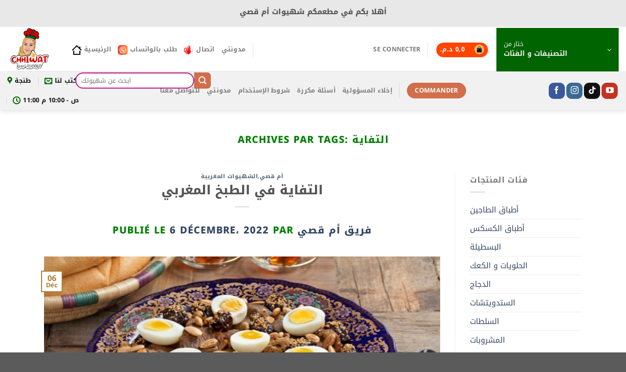

--- FILE ---
content_type: text/html; charset=UTF-8
request_url: https://chhiwatoumkoussay.com/tag/%D8%A7%D9%84%D8%AA%D9%81%D8%A7%D9%8A%D8%A9/
body_size: 130348
content:
<!DOCTYPE html>
<html lang="fr-FR" class="loading-site no-js">
<head>
	<meta charset="UTF-8" />
	<link rel="profile" href="http://gmpg.org/xfn/11" />
	<link rel="pingback" href="https://chhiwatoumkoussay.com/xmlrpc.php" />
  <meta name="facebook-domain-verification" content="czsmf3af77uwal2sk8dig4deyk8fad" />

	<script>(function(html){html.className = html.className.replace(/\bno-js\b/,'js')})(document.documentElement);</script>
<meta name='robots' content='index, follow, max-image-preview:large, max-snippet:-1, max-video-preview:-1' />
	<style>img:is([sizes="auto" i], [sizes^="auto," i]) { contain-intrinsic-size: 3000px 1500px }</style>
	<meta name="viewport" content="width=device-width, initial-scale=1" />
	<!-- This site is optimized with the Yoast SEO plugin v26.4 - https://yoast.com/wordpress/plugins/seo/ -->
	<title>التفاية الأرشيف - شهيوات أم قصي</title>
	<link rel="canonical" href="https://chhiwatoumkoussay.com/tag/التفاية/" />
	<meta property="og:locale" content="fr_FR" />
	<meta property="og:type" content="article" />
	<meta property="og:title" content="التفاية الأرشيف - شهيوات أم قصي" />
	<meta property="og:url" content="https://chhiwatoumkoussay.com/tag/التفاية/" />
	<meta property="og:site_name" content="شهيوات أم قصي" />
	<meta name="twitter:card" content="summary_large_image" />
	<script type="application/ld+json" class="yoast-schema-graph">{"@context":"https://schema.org","@graph":[{"@type":"CollectionPage","@id":"https://chhiwatoumkoussay.com/tag/%d8%a7%d9%84%d8%aa%d9%81%d8%a7%d9%8a%d8%a9/","url":"https://chhiwatoumkoussay.com/tag/%d8%a7%d9%84%d8%aa%d9%81%d8%a7%d9%8a%d8%a9/","name":"التفاية الأرشيف - شهيوات أم قصي","isPartOf":{"@id":"https://chhiwatoumkoussay.com/#website"},"primaryImageOfPage":{"@id":"https://chhiwatoumkoussay.com/tag/%d8%a7%d9%84%d8%aa%d9%81%d8%a7%d9%8a%d8%a9/#primaryimage"},"image":{"@id":"https://chhiwatoumkoussay.com/tag/%d8%a7%d9%84%d8%aa%d9%81%d8%a7%d9%8a%d8%a9/#primaryimage"},"thumbnailUrl":"https://chhiwatoumkoussay.com/wp-content/uploads/2022/12/التفاية-في-الطبخ-المغربي.jpg","breadcrumb":{"@id":"https://chhiwatoumkoussay.com/tag/%d8%a7%d9%84%d8%aa%d9%81%d8%a7%d9%8a%d8%a9/#breadcrumb"},"inLanguage":"fr-FR"},{"@type":"ImageObject","inLanguage":"fr-FR","@id":"https://chhiwatoumkoussay.com/tag/%d8%a7%d9%84%d8%aa%d9%81%d8%a7%d9%8a%d8%a9/#primaryimage","url":"https://chhiwatoumkoussay.com/wp-content/uploads/2022/12/التفاية-في-الطبخ-المغربي.jpg","contentUrl":"https://chhiwatoumkoussay.com/wp-content/uploads/2022/12/التفاية-في-الطبخ-المغربي.jpg","width":800,"height":410,"caption":"التفاية في الطبخ المغربي"},{"@type":"BreadcrumbList","@id":"https://chhiwatoumkoussay.com/tag/%d8%a7%d9%84%d8%aa%d9%81%d8%a7%d9%8a%d8%a9/#breadcrumb","itemListElement":[{"@type":"ListItem","position":1,"name":"الرئيسية","item":"https://chhiwatoumkoussay.com/"},{"@type":"ListItem","position":2,"name":"التفاية"}]},{"@type":"WebSite","@id":"https://chhiwatoumkoussay.com/#website","url":"https://chhiwatoumkoussay.com/","name":"chhiwatoumkoussay","description":"مطعم شهيوات أم قصي بطنجة","publisher":{"@id":"https://chhiwatoumkoussay.com/#organization"},"alternateName":"chhiwatoumkoussay","potentialAction":[{"@type":"SearchAction","target":{"@type":"EntryPoint","urlTemplate":"https://chhiwatoumkoussay.com/?s={search_term_string}"},"query-input":{"@type":"PropertyValueSpecification","valueRequired":true,"valueName":"search_term_string"}}],"inLanguage":"fr-FR"},{"@type":"Organization","@id":"https://chhiwatoumkoussay.com/#organization","name":"مطعم شهيوات أم قصي بطنجة","alternateName":"شهيوات أم قصي","url":"https://chhiwatoumkoussay.com/","logo":{"@type":"ImageObject","inLanguage":"fr-FR","@id":"https://chhiwatoumkoussay.com/#/schema/logo/image/","url":"https://chhiwatoumkoussay.com/wp-content/uploads/2022/09/شهيوات-أم-قصي-1.png","contentUrl":"https://chhiwatoumkoussay.com/wp-content/uploads/2022/09/شهيوات-أم-قصي-1.png","width":100,"height":100,"caption":"مطعم شهيوات أم قصي بطنجة"},"image":{"@id":"https://chhiwatoumkoussay.com/#/schema/logo/image/"},"sameAs":["https://www.facebook.com/Oumkssay/","https://www.instagram.com/chhi_watumqusay/","https://www.tiktok.com/@chhiwat_um_qusay"]}]}</script>
	<!-- / Yoast SEO plugin. -->


<link rel='prefetch' href='https://chhiwatoumkoussay.com/wp-content/themes/flatsome/assets/js/flatsome.js?ver=8e60d746741250b4dd4e' />
<link rel='prefetch' href='https://chhiwatoumkoussay.com/wp-content/themes/flatsome/assets/js/chunk.slider.js?ver=3.19.5' />
<link rel='prefetch' href='https://chhiwatoumkoussay.com/wp-content/themes/flatsome/assets/js/chunk.popups.js?ver=3.19.5' />
<link rel='prefetch' href='https://chhiwatoumkoussay.com/wp-content/themes/flatsome/assets/js/chunk.tooltips.js?ver=3.19.5' />
<link rel='prefetch' href='https://chhiwatoumkoussay.com/wp-content/themes/flatsome/assets/js/woocommerce.js?ver=dd6035ce106022a74757' />
<link rel="alternate" type="application/rss+xml" title="شهيوات أم قصي &raquo; Flux" href="https://chhiwatoumkoussay.com/feed/" />
<link rel="alternate" type="application/rss+xml" title="شهيوات أم قصي &raquo; Flux des commentaires" href="https://chhiwatoumkoussay.com/comments/feed/" />
<link rel="alternate" type="application/rss+xml" title="شهيوات أم قصي &raquo; Flux de l’étiquette التفاية" href="https://chhiwatoumkoussay.com/tag/%d8%a7%d9%84%d8%aa%d9%81%d8%a7%d9%8a%d8%a9/feed/" />
<script type="text/javascript">
/* <![CDATA[ */
window._wpemojiSettings = {"baseUrl":"https:\/\/s.w.org\/images\/core\/emoji\/16.0.1\/72x72\/","ext":".png","svgUrl":"https:\/\/s.w.org\/images\/core\/emoji\/16.0.1\/svg\/","svgExt":".svg","source":{"concatemoji":"https:\/\/chhiwatoumkoussay.com\/wp-includes\/js\/wp-emoji-release.min.js"}};
/*! This file is auto-generated */
!function(s,n){var o,i,e;function c(e){try{var t={supportTests:e,timestamp:(new Date).valueOf()};sessionStorage.setItem(o,JSON.stringify(t))}catch(e){}}function p(e,t,n){e.clearRect(0,0,e.canvas.width,e.canvas.height),e.fillText(t,0,0);var t=new Uint32Array(e.getImageData(0,0,e.canvas.width,e.canvas.height).data),a=(e.clearRect(0,0,e.canvas.width,e.canvas.height),e.fillText(n,0,0),new Uint32Array(e.getImageData(0,0,e.canvas.width,e.canvas.height).data));return t.every(function(e,t){return e===a[t]})}function u(e,t){e.clearRect(0,0,e.canvas.width,e.canvas.height),e.fillText(t,0,0);for(var n=e.getImageData(16,16,1,1),a=0;a<n.data.length;a++)if(0!==n.data[a])return!1;return!0}function f(e,t,n,a){switch(t){case"flag":return n(e,"\ud83c\udff3\ufe0f\u200d\u26a7\ufe0f","\ud83c\udff3\ufe0f\u200b\u26a7\ufe0f")?!1:!n(e,"\ud83c\udde8\ud83c\uddf6","\ud83c\udde8\u200b\ud83c\uddf6")&&!n(e,"\ud83c\udff4\udb40\udc67\udb40\udc62\udb40\udc65\udb40\udc6e\udb40\udc67\udb40\udc7f","\ud83c\udff4\u200b\udb40\udc67\u200b\udb40\udc62\u200b\udb40\udc65\u200b\udb40\udc6e\u200b\udb40\udc67\u200b\udb40\udc7f");case"emoji":return!a(e,"\ud83e\udedf")}return!1}function g(e,t,n,a){var r="undefined"!=typeof WorkerGlobalScope&&self instanceof WorkerGlobalScope?new OffscreenCanvas(300,150):s.createElement("canvas"),o=r.getContext("2d",{willReadFrequently:!0}),i=(o.textBaseline="top",o.font="600 32px Arial",{});return e.forEach(function(e){i[e]=t(o,e,n,a)}),i}function t(e){var t=s.createElement("script");t.src=e,t.defer=!0,s.head.appendChild(t)}"undefined"!=typeof Promise&&(o="wpEmojiSettingsSupports",i=["flag","emoji"],n.supports={everything:!0,everythingExceptFlag:!0},e=new Promise(function(e){s.addEventListener("DOMContentLoaded",e,{once:!0})}),new Promise(function(t){var n=function(){try{var e=JSON.parse(sessionStorage.getItem(o));if("object"==typeof e&&"number"==typeof e.timestamp&&(new Date).valueOf()<e.timestamp+604800&&"object"==typeof e.supportTests)return e.supportTests}catch(e){}return null}();if(!n){if("undefined"!=typeof Worker&&"undefined"!=typeof OffscreenCanvas&&"undefined"!=typeof URL&&URL.createObjectURL&&"undefined"!=typeof Blob)try{var e="postMessage("+g.toString()+"("+[JSON.stringify(i),f.toString(),p.toString(),u.toString()].join(",")+"));",a=new Blob([e],{type:"text/javascript"}),r=new Worker(URL.createObjectURL(a),{name:"wpTestEmojiSupports"});return void(r.onmessage=function(e){c(n=e.data),r.terminate(),t(n)})}catch(e){}c(n=g(i,f,p,u))}t(n)}).then(function(e){for(var t in e)n.supports[t]=e[t],n.supports.everything=n.supports.everything&&n.supports[t],"flag"!==t&&(n.supports.everythingExceptFlag=n.supports.everythingExceptFlag&&n.supports[t]);n.supports.everythingExceptFlag=n.supports.everythingExceptFlag&&!n.supports.flag,n.DOMReady=!1,n.readyCallback=function(){n.DOMReady=!0}}).then(function(){return e}).then(function(){var e;n.supports.everything||(n.readyCallback(),(e=n.source||{}).concatemoji?t(e.concatemoji):e.wpemoji&&e.twemoji&&(t(e.twemoji),t(e.wpemoji)))}))}((window,document),window._wpemojiSettings);
/* ]]> */
</script>
<link rel='stylesheet' id='pisol-dtt-date-time-location-block-css' href='https://chhiwatoumkoussay.com/wp-content/plugins/pi-woocommerce-order-date-time-and-type/block/date-time-location/css/date-time-block.css' type='text/css' media='all' />
<style id='pisol-dtt-date-time-location-block-inline-css' type='text/css'>

            .pi_delivery_type .woocommerce-input-wrapper label, .pi_delivery_type .woocommerce-input-wrapper .woocommerce-radio-wrapper label, .pi-dtt-type-label-container label{
                background-color:#cccccc;
                color:#06132b;
            }

            .pi_delivery_type .input-radio:checked + label, 
            .pi_delivery_type .woocommerce-input-wrapper label.active_type,  .pi_delivery_type .woocommerce-input-wrapper .woocommerce-radio-wrapper input:checked + label, .pi-dtt-type-label-container input:checked + label{
                background-color:#dd9933;
                color:#ffffff;
            }
        
            .pisol-date-time-approx-message{
                background-color:#cccccc;
                color:#000000;
            }
        
</style>
<style id='wp-emoji-styles-inline-css' type='text/css'>

	img.wp-smiley, img.emoji {
		display: inline !important;
		border: none !important;
		box-shadow: none !important;
		height: 1em !important;
		width: 1em !important;
		margin: 0 0.07em !important;
		vertical-align: -0.1em !important;
		background: none !important;
		padding: 0 !important;
	}
</style>
<style id='wp-block-library-inline-css' type='text/css'>
:root{--wp-admin-theme-color:#007cba;--wp-admin-theme-color--rgb:0,124,186;--wp-admin-theme-color-darker-10:#006ba1;--wp-admin-theme-color-darker-10--rgb:0,107,161;--wp-admin-theme-color-darker-20:#005a87;--wp-admin-theme-color-darker-20--rgb:0,90,135;--wp-admin-border-width-focus:2px;--wp-block-synced-color:#7a00df;--wp-block-synced-color--rgb:122,0,223;--wp-bound-block-color:var(--wp-block-synced-color)}@media (min-resolution:192dpi){:root{--wp-admin-border-width-focus:1.5px}}.wp-element-button{cursor:pointer}:root{--wp--preset--font-size--normal:16px;--wp--preset--font-size--huge:42px}:root .has-very-light-gray-background-color{background-color:#eee}:root .has-very-dark-gray-background-color{background-color:#313131}:root .has-very-light-gray-color{color:#eee}:root .has-very-dark-gray-color{color:#313131}:root .has-vivid-green-cyan-to-vivid-cyan-blue-gradient-background{background:linear-gradient(135deg,#00d084,#0693e3)}:root .has-purple-crush-gradient-background{background:linear-gradient(135deg,#34e2e4,#4721fb 50%,#ab1dfe)}:root .has-hazy-dawn-gradient-background{background:linear-gradient(135deg,#faaca8,#dad0ec)}:root .has-subdued-olive-gradient-background{background:linear-gradient(135deg,#fafae1,#67a671)}:root .has-atomic-cream-gradient-background{background:linear-gradient(135deg,#fdd79a,#004a59)}:root .has-nightshade-gradient-background{background:linear-gradient(135deg,#330968,#31cdcf)}:root .has-midnight-gradient-background{background:linear-gradient(135deg,#020381,#2874fc)}.has-regular-font-size{font-size:1em}.has-larger-font-size{font-size:2.625em}.has-normal-font-size{font-size:var(--wp--preset--font-size--normal)}.has-huge-font-size{font-size:var(--wp--preset--font-size--huge)}.has-text-align-center{text-align:center}.has-text-align-left{text-align:left}.has-text-align-right{text-align:right}#end-resizable-editor-section{display:none}.aligncenter{clear:both}.items-justified-left{justify-content:flex-start}.items-justified-center{justify-content:center}.items-justified-right{justify-content:flex-end}.items-justified-space-between{justify-content:space-between}.screen-reader-text{border:0;clip-path:inset(50%);height:1px;margin:-1px;overflow:hidden;padding:0;position:absolute;width:1px;word-wrap:normal!important}.screen-reader-text:focus{background-color:#ddd;clip-path:none;color:#444;display:block;font-size:1em;height:auto;left:5px;line-height:normal;padding:15px 23px 14px;text-decoration:none;top:5px;width:auto;z-index:100000}html :where(.has-border-color){border-style:solid}html :where([style*=border-top-color]){border-top-style:solid}html :where([style*=border-right-color]){border-right-style:solid}html :where([style*=border-bottom-color]){border-bottom-style:solid}html :where([style*=border-left-color]){border-left-style:solid}html :where([style*=border-width]){border-style:solid}html :where([style*=border-top-width]){border-top-style:solid}html :where([style*=border-right-width]){border-right-style:solid}html :where([style*=border-bottom-width]){border-bottom-style:solid}html :where([style*=border-left-width]){border-left-style:solid}html :where(img[class*=wp-image-]){height:auto;max-width:100%}:where(figure){margin:0 0 1em}html :where(.is-position-sticky){--wp-admin--admin-bar--position-offset:var(--wp-admin--admin-bar--height,0px)}@media screen and (max-width:600px){html :where(.is-position-sticky){--wp-admin--admin-bar--position-offset:0px}}
</style>
<link rel='stylesheet' id='follow-up-emails-css' href='https://chhiwatoumkoussay.com/wp-content/plugins/woocommerce-follow-up-emails/templates/followups.css' type='text/css' media='all' />
<style id='woocommerce-inline-inline-css' type='text/css'>
.woocommerce form .form-row .required { visibility: visible; }
</style>
<link rel='stylesheet' id='brands-styles-css' href='https://chhiwatoumkoussay.com/wp-content/plugins/woocommerce/assets/css/brands.css' type='text/css' media='all' />
<link rel='stylesheet' id='flatsome-main-css' href='https://chhiwatoumkoussay.com/wp-content/themes/flatsome/assets/css/flatsome.css' type='text/css' media='all' />
<style id='flatsome-main-inline-css' type='text/css'>
@font-face {
				font-family: "fl-icons";
				font-display: block;
				src: url(https://chhiwatoumkoussay.com/wp-content/themes/flatsome/assets/css/icons/fl-icons.eot?v=3.19.5);
				src:
					url(https://chhiwatoumkoussay.com/wp-content/themes/flatsome/assets/css/icons/fl-icons.eot#iefix?v=3.19.5) format("embedded-opentype"),
					url(https://chhiwatoumkoussay.com/wp-content/themes/flatsome/assets/css/icons/fl-icons.woff2?v=3.19.5) format("woff2"),
					url(https://chhiwatoumkoussay.com/wp-content/themes/flatsome/assets/css/icons/fl-icons.ttf?v=3.19.5) format("truetype"),
					url(https://chhiwatoumkoussay.com/wp-content/themes/flatsome/assets/css/icons/fl-icons.woff?v=3.19.5) format("woff"),
					url(https://chhiwatoumkoussay.com/wp-content/themes/flatsome/assets/css/icons/fl-icons.svg?v=3.19.5#fl-icons) format("svg");
			}
</style>
<link rel='stylesheet' id='flatsome-shop-css' href='https://chhiwatoumkoussay.com/wp-content/themes/flatsome/assets/css/flatsome-shop.css' type='text/css' media='all' />
<link rel='stylesheet' id='flatsome-style-css' href='https://chhiwatoumkoussay.com/wp-content/themes/flatsome-child/style.css' type='text/css' media='all' />
<link rel='stylesheet' id='sib-front-css-css' href='https://chhiwatoumkoussay.com/wp-content/plugins/mailin/css/mailin-front.css' type='text/css' media='all' />
<script type="text/javascript" src="https://chhiwatoumkoussay.com/wp-includes/js/jquery/jquery.min.js" id="jquery-core-js"></script>
<script type="text/javascript" src="https://chhiwatoumkoussay.com/wp-includes/js/jquery/jquery-migrate.min.js" id="jquery-migrate-js"></script>
<script type="text/javascript" id="yaymail-notice-js-extra">
/* <![CDATA[ */
var yaymail_notice = {"admin_ajax":"https:\/\/chhiwatoumkoussay.com\/wp-admin\/admin-ajax.php","nonce":"0c2870f0b2"};
/* ]]> */
</script>
<script type="text/javascript" src="https://chhiwatoumkoussay.com/wp-content/plugins/yaymail/assets/scripts/notice.js" id="yaymail-notice-js"></script>
<script type="text/javascript" id="fue-account-subscriptions-js-extra">
/* <![CDATA[ */
var FUE = {"ajaxurl":"https:\/\/chhiwatoumkoussay.com\/wp-admin\/admin-ajax.php","ajax_loader":"https:\/\/chhiwatoumkoussay.com\/wp-content\/plugins\/woocommerce-follow-up-emails\/templates\/images\/ajax-loader.gif"};
/* ]]> */
</script>
<script type="text/javascript" src="https://chhiwatoumkoussay.com/wp-content/plugins/woocommerce-follow-up-emails/templates/js/fue-account-subscriptions.js" id="fue-account-subscriptions-js"></script>
<script type="text/javascript" src="https://chhiwatoumkoussay.com/wp-content/plugins/woocommerce/assets/js/jquery-blockui/jquery.blockUI.min.js" id="wc-jquery-blockui-js" data-wp-strategy="defer"></script>
<script type="text/javascript" src="https://chhiwatoumkoussay.com/wp-content/plugins/woocommerce/assets/js/js-cookie/js.cookie.min.js" id="wc-js-cookie-js" data-wp-strategy="defer"></script>
<script type="text/javascript" id="sib-front-js-js-extra">
/* <![CDATA[ */
var sibErrMsg = {"invalidMail":"Veuillez entrer une adresse e-mail valide.","requiredField":"Veuillez compl\u00e9ter les champs obligatoires.","invalidDateFormat":"Veuillez entrer une date valide.","invalidSMSFormat":"Veuillez entrer une num\u00e9ro de t\u00e9l\u00e9phone valide."};
var ajax_sib_front_object = {"ajax_url":"https:\/\/chhiwatoumkoussay.com\/wp-admin\/admin-ajax.php","ajax_nonce":"1c5b451351","flag_url":"https:\/\/chhiwatoumkoussay.com\/wp-content\/plugins\/mailin\/img\/flags\/"};
/* ]]> */
</script>
<script type="text/javascript" src="https://chhiwatoumkoussay.com/wp-content/plugins/mailin/js/mailin-front.js" id="sib-front-js-js"></script>
<link rel="https://api.w.org/" href="https://chhiwatoumkoussay.com/wp-json/" /><link rel="alternate" title="JSON" type="application/json" href="https://chhiwatoumkoussay.com/wp-json/wp/v2/tags/187" /><link rel="EditURI" type="application/rsd+xml" title="RSD" href="https://chhiwatoumkoussay.com/xmlrpc.php?rsd" />

	<noscript><style>.woocommerce-product-gallery{ opacity: 1 !important; }</style></noscript>
	<script type="text/javascript" src="https://cdn.brevo.com/js/sdk-loader.js" async></script>
<script type="text/javascript">
  window.Brevo = window.Brevo || [];
  window.Brevo.push(['init', {"client_key":"ksqtnf6rn2btqn0ezr7r8pvq","email_id":null,"push":{"customDomain":"https:\/\/chhiwatoumkoussay.com\/wp-content\/plugins\/mailin\/"},"service_worker_url":"wonderpush-worker-loader.min.js?webKey=17245079d99a41e72a9eef1f3cc396ad37328c8cbf5b455115507145497fd46c","frame_url":"brevo-frame.html"}]);
</script><script type="text/javascript" src="https://cdn.by.wonderpush.com/sdk/1.1/wonderpush-loader.min.js" async></script>
<script type="text/javascript">
  window.WonderPush = window.WonderPush || [];
  window.WonderPush.push(['init', {"customDomain":"https:\/\/chhiwatoumkoussay.com\/wp-content\/plugins\/mailin\/","serviceWorkerUrl":"wonderpush-worker-loader.min.js?webKey=17245079d99a41e72a9eef1f3cc396ad37328c8cbf5b455115507145497fd46c","frameUrl":"wonderpush.min.html","webKey":"17245079d99a41e72a9eef1f3cc396ad37328c8cbf5b455115507145497fd46c"}]);
</script><style id="custom-css" type="text/css">:root {--primary-color: #ac7c33;--fs-color-primary: #ac7c33;--fs-color-secondary: #d26e4b;--fs-color-success: #7a9c59;--fs-color-alert: #b20000;--fs-experimental-link-color: #334862;--fs-experimental-link-color-hover: #111;}.tooltipster-base {--tooltip-color: #fdfddd;--tooltip-bg-color: #dd3333;}.off-canvas-right .mfp-content, .off-canvas-left .mfp-content {--drawer-width: 300px;}.off-canvas .mfp-content.off-canvas-cart {--drawer-width: 360px;}.container-width, .full-width .ubermenu-nav, .container, .row{max-width: 1130px}.row.row-collapse{max-width: 1100px}.row.row-small{max-width: 1122.5px}.row.row-large{max-width: 1160px}.sticky-add-to-cart--active, #wrapper,#main,#main.dark{background-color: #ffffff}.header-main{height: 90px}#logo img{max-height: 90px}#logo{width:102px;}.header-bottom{min-height: 55px}.header-top{min-height: 55px}.transparent .header-main{height: 90px}.transparent #logo img{max-height: 90px}.has-transparent + .page-title:first-of-type,.has-transparent + #main > .page-title,.has-transparent + #main > div > .page-title,.has-transparent + #main .page-header-wrapper:first-of-type .page-title{padding-top: 170px;}.header.show-on-scroll,.stuck .header-main{height:70px!important}.stuck #logo img{max-height: 70px!important}.search-form{ width: 45%;}.header-bottom {background-color: #f1f1f1}.top-bar-nav > li > a{line-height: 16px }.header-main .nav > li > a{line-height: 73px }@media (max-width: 549px) {.header-main{height: 70px}#logo img{max-height: 70px}}.nav-dropdown{border-radius:10px}.nav-dropdown{font-size:100%}.header-top{background-color:#e8e8e8!important;}body{font-size: 100%;}@media screen and (max-width: 549px){body{font-size: 100%;}}body{font-family: "Noto Kufi Arabic", sans-serif;}body {font-weight: 400;font-style: normal;}.nav > li > a {font-family: "Noto Kufi Arabic", sans-serif;}.mobile-sidebar-levels-2 .nav > li > ul > li > a {font-family: "Noto Kufi Arabic", sans-serif;}.nav > li > a,.mobile-sidebar-levels-2 .nav > li > ul > li > a {font-weight: 700;font-style: normal;}h1,h2,h3,h4,h5,h6,.heading-font, .off-canvas-center .nav-sidebar.nav-vertical > li > a{font-family: "Noto Kufi Arabic", sans-serif;}h1,h2,h3,h4,h5,h6,.heading-font,.banner h1,.banner h2 {font-weight: 800;font-style: normal;}.alt-font{font-family: "Noto Kufi Arabic", sans-serif;}.alt-font {font-weight: 400!important;font-style: normal!important;}.header:not(.transparent) .top-bar-nav > li > a {color: #000000;}.has-equal-box-heights .box-image {padding-top: 100%;}@media screen and (min-width: 550px){.products .box-vertical .box-image{min-width: 247px!important;width: 247px!important;}}button[name='update_cart'] { display: none; }.header-vertical-menu__opener{height: 89px}.nav-vertical-fly-out > li + li {border-top-width: 1px; border-top-style: solid;}/* Custom CSS Mobile */@media (max-width: 549px){.woocommerce-loop-product__title {height: 33px;font-size: 18px;font-weight: 100;}}.label-new.menu-item > a:after{content:"Nouveau";}.label-hot.menu-item > a:after{content:"Populaire";}.label-sale.menu-item > a:after{content:"En action";}.label-popular.menu-item > a:after{content:"Populaire";}</style>		<style type="text/css" id="wp-custom-css">
			body{
	background:#fff;
}

.wd-vid{
	padding:15px;
	background:#eee;
	border-radius:10px;
	margin-top:15px;
	margin-bottom:15px;
}
.product-small.box {
    background: #fff;
    padding: 15px;
    border-radius: 10px;
    box-shadow: 0px 2px 4px #ddd;
	border:1px solid #ddd;
}
.product-small.box img {
border-radius:10px;
	background:#eee;
	border:1px solid #ddd;
	background-disabled-image: url('https://chhiwatoumkoussay.com/wp-content/uploads/2024/12/قريبا.gif');
	background-size:100%;
}
.product-small.box:hover{

	border:1px solid #eee;
	 box-shadow: 0px 15px 30px #ddd;
}
.pi_delivery_type .woocommerce-input-wrapper label:last-of-type {
    border-radius: 90px;
}
 .form-row-first, .form-row-last {
        float: right;
        width: 100%;
    }
.has-border {
    border: 2px solid var(--fs-color-primary);
    padding: 30px;
    border-radius: 10px;
}
.pi_delivery_type .woocommerce-input-wrapper label:first-of-type {
    border-radius: 90px;
}
form.checkout h3 {
    font-size: 1.5em;
    font-weight: bolder;
    overflow: hidden;
    padding-top: 10px;
    text-transform: uppercase;
    color: green;
}
.editor-styles-wrapper table.wc-block-cart-items .wc-block-cart-items__row .wc-block-cart-item__image img, table.wc-block-cart-items .wc-block-cart-items__row .wc-block-cart-item__image img {
    margin: 0;
    width: 100%;
    border-radius: 100%;
    box-shadow: 0px 1px 15px #ddd;
    border: 2px solid #ddd;
}
.is-large.wc-block-cart .wc-block-cart__totals-title {
    background: #eee;
    border: 0;
    border-radius: 0;
    box-shadow: none;
    color: inherit;
    display: inline;
    display: block;
    font-family: inherit;
    font-size: inherit;
    font-size: 1em;
    font-style: inherit;
    font-weight: inherit;
    font-weight: 900;
    letter-spacing: inherit;
    line-height: inherit;
    margin: 0;
    padding: 8px 0 8px 16px;
    text-align: right;
    text-decoration: inherit;
    text-transform: inherit;
    text-transform: uppercase;
    vertical-align: baseline;
    text-align: center;
}
.sidebar-menu-tabs__tab.active {
    background-color: orangered;
}
.select-resize-ghost, .select2-container .select2-choice, .select2-container .select2-selection, input[type=date], input[type=email], input[type=number], input[type=password], input[type=search], input[type=tel], input[type=text], input[type=url], select, textarea {
    background-color: #fff;
    border: 1px solid #ddd;
    border-radius: 90px;
    box-shadow: inset 0 1px 2px rgba(0,0,0,.1);
    box-sizing: border-box;
    color: #333;
    font-size: .97em;
    height: 2.507em;
    max-width: 100%;
    padding: 0 .75em;
    transition: color .3s,border .3s,background .3s,opacity .3s;
    vertical-align: middle;
    width: 100%;
    border: 2px solid mediumvioletred;
}
.wc-block-components-button:not(.is-link) {
    align-items: center;
    display: inline-flex;
    height: auto;
    justify-content: center;
    position: relative;
    text-align: center;
    transition: box-shadow .1s linear;
    background: darkred;
    border-radius: 90px;
}
.lightbox-content {
    background-color: #fff;
    box-shadow: 3px 3px 20px 0 rgba(0, 0, 0, .15);
    margin: 0 auto;
    max-width: 875px;
    position: relative;
    border-radius: 10px;
}
.button, input[type=button].button, input[type=reset].button, input[type=submit], input[type=submit].button {
    background-color: var(--fs-color-primary);
    border-color: rgba(0, 0, 0, .05);
    color: #fff;
    border-radius: 10px;
}
.is-uppercase, .uppercase {
    line-height: 3;
    text-transform: uppercase;
    text-align: center;
    font-weight: 900;
    color: green;
    font-size: 20px;
}
.sidebar-menu-tabs {
    background-color: #555;
}
.sidebar-menu-tabs.nav>li>a {
    display: flex;
    padding: 15px 10px;
    color: #fff;
}

.woocommerce-loop-product__title{
    height: 33px;
    font-size: 18px;
    font-weight: 700;
}
@media (max-width: 549px) {
.woocommerce-loop-product__title{
    height: 33px;
    font-size: 16px;
    font-weight: 500;
	width:fit-content;
}
}
.product-cat{
    background: transparent;
    width: fit-content;
    padding: 1px 10px;
    border-radius: 5px;
    font-size: 10px;
	border:1px solid #777;
	color:#333;
}
.product-cat:after {
    border-radius: 4px;
    height: 15px;
    left: 3px;
    top: 4px;
    width: 15px;
	background: #ddd;
}
.icon-angle-up:before {
    content: "";
    color: #fff;
}
.price-wrapper {
    margin-top: 15px;
}
.accordion-title {
    border: 1px solid #ddd;
    display: block;
    font-size: 110%;
    padding: .6em 2.3em;
    position: relative;
    margin-bottom: 10px;
    border-radius: 10px;
}
.button.alt, .button.checkout, .checkout-button, .secondary {
    background-color: var(--fs-color-secondary);
    border-radius: 7px;
}
.quantity input[type=number] {
    -webkit-appearance: textfield;
    -moz-appearance: textfield;
    appearance: textfield;
    border-radius: 0 !important;
    font-size: 1em;
 max-width: 7em;
    text-align: center;
    width: 7em;
}
.is-form, button.is-form, button[type=submit].is-form, input[type=button].is-form, input[type=reset].is-form, input[type=submit].is-form {
    background-color: darkred;
    border: 1px solid #ddd;
    color: #fff;
    font-weight: 400;
    overflow: hidden;
    position: relative;
    text-shadow: 1px 1px 1px #fff;
    text-transform: none;
    border-radius: 5px;
}
.button.is-outline, input[type=button].is-outline, input[type=reset].is-outline, input[type=submit].is-outline {
    background-color: transparent;
    border: 2px solid;
    border-radius: 90px;
    background: orangered;
	color: #fff;
}
.wd-guestem{
	font-weight:900;
	color:red;
	maring-right:10px;
}
.wd-guestembt{
	font-weight:600;
	color:blue;
}
.nav>li>a>i+span {
    margin-right: 5px;
    color: #111;
}
.nav>li>a>i {
    transition: color .3s;
    vertical-align: middle;
    color: darkgreen;
}
.icon-map-pin-fill:before {
animation: bouncing .8s cubic-bezier(.1,.05,.05,1) 0s infinite alternate both;

}
.header-vertical-menu__fly-out {
    opacity: 1;

    border-bottom-left-radius: 10px;
    border-bottom-right-radius: 10px;
}
.header-vertical-menu__opener {
    align-items: center;
    background-color: darkgreen;
    display: flex;
    flex-direction: row;
    font-size: .9em;
    font-weight: 600;

    justify-content: space-between;
    padding: 12px 15px;
    width: 250px;
}
.wd-sections img{
	border-radius:15px;
}
.demo_store {
    background: red;
    color: #fff;
    margin: 0;
    padding: 5px;
    text-align: center;
}
.demo_store a{
    color:yellow;
 
}
.wd-logo {
	height: auto !important;
	max-width: 40%;
	padding: 2px 10px 0 !important;;
	vertical-align: middle;
	margin: auto !important;
	max-height: 100%;
	width: auto !important;
}
.wd-category-img img {
	height: auto !important;

	padding: 2px 10px 0 !important;;
	vertical-align: middle;
	margin: auto !important;
	width: auto !important;
}
body:not(.logged-in) .myaccount-header-loggedout {
  display: none;
}
.absolute-footer.dark {
    color: hsla(0, 0%, 100%, .5);
    display: none;
}
/* Remove The Google Recaptcha badge*/
.grecaptcha-badge { 
    visibility: hidden !important;
}
/* Main Sticky Mobile Footer*/
.sticky-mobile-menu {
    position: fixed;
    left: 0;
    bottom: 0;
    z-index: 999;
    -webkit-box-shadow: 0px -8px 29px -12px rgba(0,0,0,0.2);
    box-shadow: 0px -8px 29px -12px rgba(0,0,0,0.2);
}
.sticky-mobile-menu .icon-box-center .icon-box-img {
    margin: 0 auto 4px;
}
@media (max-width: 549px) {
#footer {
    margin-bottom: 90px;
}
}
.wd-mb-footer-cart{
	margin:-30px;
	position:relative;
	top:-15px;
}
.wd-mb-footer-cart img{
	border-radius:90px;
	background:orange;
}
/* chat Sticky Mobile Footer*/
.sticky-mobile-menu-chat {
    position: fixed;
    left: 0;
    bottom: 80px;
    z-index: 999;
	background:transparent;
}
.sticky-mobile-menu-chat .icon-box-center .icon-box-img {
    margin: 0 auto 4px;
}
@media (max-width: 549px) {
#footer {
    margin-bottom: 90px;
}
}
.wd-whatsapp-animated img {
    animation: bouncing .8s cubic-bezier(.1,.05,.05,1) 0s infinite alternate both;
	position:relative;
	right:17px;
}		</style>
		<style id="kirki-inline-styles">/* arabic */
@font-face {
  font-family: 'Noto Kufi Arabic';
  font-style: normal;
  font-weight: 400;
  font-display: swap;
  src: url(https://chhiwatoumkoussay.com/wp-content/fonts/noto-kufi-arabic/CSRk4ydQnPyaDxEXLFF6LZVLKrodrOYFFlKp.woff2) format('woff2');
  unicode-range: U+0600-06FF, U+0750-077F, U+0870-088E, U+0890-0891, U+0897-08E1, U+08E3-08FF, U+200C-200E, U+2010-2011, U+204F, U+2E41, U+FB50-FDFF, U+FE70-FE74, U+FE76-FEFC, U+102E0-102FB, U+10E60-10E7E, U+10EC2-10EC4, U+10EFC-10EFF, U+1EE00-1EE03, U+1EE05-1EE1F, U+1EE21-1EE22, U+1EE24, U+1EE27, U+1EE29-1EE32, U+1EE34-1EE37, U+1EE39, U+1EE3B, U+1EE42, U+1EE47, U+1EE49, U+1EE4B, U+1EE4D-1EE4F, U+1EE51-1EE52, U+1EE54, U+1EE57, U+1EE59, U+1EE5B, U+1EE5D, U+1EE5F, U+1EE61-1EE62, U+1EE64, U+1EE67-1EE6A, U+1EE6C-1EE72, U+1EE74-1EE77, U+1EE79-1EE7C, U+1EE7E, U+1EE80-1EE89, U+1EE8B-1EE9B, U+1EEA1-1EEA3, U+1EEA5-1EEA9, U+1EEAB-1EEBB, U+1EEF0-1EEF1;
}
/* math */
@font-face {
  font-family: 'Noto Kufi Arabic';
  font-style: normal;
  font-weight: 400;
  font-display: swap;
  src: url(https://chhiwatoumkoussay.com/wp-content/fonts/noto-kufi-arabic/CSRk4ydQnPyaDxEXLFF6LZVLKrodrJ8FFlKp.woff2) format('woff2');
  unicode-range: U+0302-0303, U+0305, U+0307-0308, U+0310, U+0312, U+0315, U+031A, U+0326-0327, U+032C, U+032F-0330, U+0332-0333, U+0338, U+033A, U+0346, U+034D, U+0391-03A1, U+03A3-03A9, U+03B1-03C9, U+03D1, U+03D5-03D6, U+03F0-03F1, U+03F4-03F5, U+2016-2017, U+2034-2038, U+203C, U+2040, U+2043, U+2047, U+2050, U+2057, U+205F, U+2070-2071, U+2074-208E, U+2090-209C, U+20D0-20DC, U+20E1, U+20E5-20EF, U+2100-2112, U+2114-2115, U+2117-2121, U+2123-214F, U+2190, U+2192, U+2194-21AE, U+21B0-21E5, U+21F1-21F2, U+21F4-2211, U+2213-2214, U+2216-22FF, U+2308-230B, U+2310, U+2319, U+231C-2321, U+2336-237A, U+237C, U+2395, U+239B-23B7, U+23D0, U+23DC-23E1, U+2474-2475, U+25AF, U+25B3, U+25B7, U+25BD, U+25C1, U+25CA, U+25CC, U+25FB, U+266D-266F, U+27C0-27FF, U+2900-2AFF, U+2B0E-2B11, U+2B30-2B4C, U+2BFE, U+3030, U+FF5B, U+FF5D, U+1D400-1D7FF, U+1EE00-1EEFF;
}
/* symbols */
@font-face {
  font-family: 'Noto Kufi Arabic';
  font-style: normal;
  font-weight: 400;
  font-display: swap;
  src: url(https://chhiwatoumkoussay.com/wp-content/fonts/noto-kufi-arabic/CSRk4ydQnPyaDxEXLFF6LZVLKrodrI0FFlKp.woff2) format('woff2');
  unicode-range: U+0001-000C, U+000E-001F, U+007F-009F, U+20DD-20E0, U+20E2-20E4, U+2150-218F, U+2190, U+2192, U+2194-2199, U+21AF, U+21E6-21F0, U+21F3, U+2218-2219, U+2299, U+22C4-22C6, U+2300-243F, U+2440-244A, U+2460-24FF, U+25A0-27BF, U+2800-28FF, U+2921-2922, U+2981, U+29BF, U+29EB, U+2B00-2BFF, U+4DC0-4DFF, U+FFF9-FFFB, U+10140-1018E, U+10190-1019C, U+101A0, U+101D0-101FD, U+102E0-102FB, U+10E60-10E7E, U+1D2C0-1D2D3, U+1D2E0-1D37F, U+1F000-1F0FF, U+1F100-1F1AD, U+1F1E6-1F1FF, U+1F30D-1F30F, U+1F315, U+1F31C, U+1F31E, U+1F320-1F32C, U+1F336, U+1F378, U+1F37D, U+1F382, U+1F393-1F39F, U+1F3A7-1F3A8, U+1F3AC-1F3AF, U+1F3C2, U+1F3C4-1F3C6, U+1F3CA-1F3CE, U+1F3D4-1F3E0, U+1F3ED, U+1F3F1-1F3F3, U+1F3F5-1F3F7, U+1F408, U+1F415, U+1F41F, U+1F426, U+1F43F, U+1F441-1F442, U+1F444, U+1F446-1F449, U+1F44C-1F44E, U+1F453, U+1F46A, U+1F47D, U+1F4A3, U+1F4B0, U+1F4B3, U+1F4B9, U+1F4BB, U+1F4BF, U+1F4C8-1F4CB, U+1F4D6, U+1F4DA, U+1F4DF, U+1F4E3-1F4E6, U+1F4EA-1F4ED, U+1F4F7, U+1F4F9-1F4FB, U+1F4FD-1F4FE, U+1F503, U+1F507-1F50B, U+1F50D, U+1F512-1F513, U+1F53E-1F54A, U+1F54F-1F5FA, U+1F610, U+1F650-1F67F, U+1F687, U+1F68D, U+1F691, U+1F694, U+1F698, U+1F6AD, U+1F6B2, U+1F6B9-1F6BA, U+1F6BC, U+1F6C6-1F6CF, U+1F6D3-1F6D7, U+1F6E0-1F6EA, U+1F6F0-1F6F3, U+1F6F7-1F6FC, U+1F700-1F7FF, U+1F800-1F80B, U+1F810-1F847, U+1F850-1F859, U+1F860-1F887, U+1F890-1F8AD, U+1F8B0-1F8BB, U+1F8C0-1F8C1, U+1F900-1F90B, U+1F93B, U+1F946, U+1F984, U+1F996, U+1F9E9, U+1FA00-1FA6F, U+1FA70-1FA7C, U+1FA80-1FA89, U+1FA8F-1FAC6, U+1FACE-1FADC, U+1FADF-1FAE9, U+1FAF0-1FAF8, U+1FB00-1FBFF;
}
/* latin-ext */
@font-face {
  font-family: 'Noto Kufi Arabic';
  font-style: normal;
  font-weight: 400;
  font-display: swap;
  src: url(https://chhiwatoumkoussay.com/wp-content/fonts/noto-kufi-arabic/CSRk4ydQnPyaDxEXLFF6LZVLKrodrO0FFlKp.woff2) format('woff2');
  unicode-range: U+0100-02BA, U+02BD-02C5, U+02C7-02CC, U+02CE-02D7, U+02DD-02FF, U+0304, U+0308, U+0329, U+1D00-1DBF, U+1E00-1E9F, U+1EF2-1EFF, U+2020, U+20A0-20AB, U+20AD-20C0, U+2113, U+2C60-2C7F, U+A720-A7FF;
}
/* latin */
@font-face {
  font-family: 'Noto Kufi Arabic';
  font-style: normal;
  font-weight: 400;
  font-display: swap;
  src: url(https://chhiwatoumkoussay.com/wp-content/fonts/noto-kufi-arabic/CSRk4ydQnPyaDxEXLFF6LZVLKrodrOMFFg.woff2) format('woff2');
  unicode-range: U+0000-00FF, U+0131, U+0152-0153, U+02BB-02BC, U+02C6, U+02DA, U+02DC, U+0304, U+0308, U+0329, U+2000-206F, U+20AC, U+2122, U+2191, U+2193, U+2212, U+2215, U+FEFF, U+FFFD;
}
/* arabic */
@font-face {
  font-family: 'Noto Kufi Arabic';
  font-style: normal;
  font-weight: 700;
  font-display: swap;
  src: url(https://chhiwatoumkoussay.com/wp-content/fonts/noto-kufi-arabic/CSRk4ydQnPyaDxEXLFF6LZVLKrodrOYFFlKp.woff2) format('woff2');
  unicode-range: U+0600-06FF, U+0750-077F, U+0870-088E, U+0890-0891, U+0897-08E1, U+08E3-08FF, U+200C-200E, U+2010-2011, U+204F, U+2E41, U+FB50-FDFF, U+FE70-FE74, U+FE76-FEFC, U+102E0-102FB, U+10E60-10E7E, U+10EC2-10EC4, U+10EFC-10EFF, U+1EE00-1EE03, U+1EE05-1EE1F, U+1EE21-1EE22, U+1EE24, U+1EE27, U+1EE29-1EE32, U+1EE34-1EE37, U+1EE39, U+1EE3B, U+1EE42, U+1EE47, U+1EE49, U+1EE4B, U+1EE4D-1EE4F, U+1EE51-1EE52, U+1EE54, U+1EE57, U+1EE59, U+1EE5B, U+1EE5D, U+1EE5F, U+1EE61-1EE62, U+1EE64, U+1EE67-1EE6A, U+1EE6C-1EE72, U+1EE74-1EE77, U+1EE79-1EE7C, U+1EE7E, U+1EE80-1EE89, U+1EE8B-1EE9B, U+1EEA1-1EEA3, U+1EEA5-1EEA9, U+1EEAB-1EEBB, U+1EEF0-1EEF1;
}
/* math */
@font-face {
  font-family: 'Noto Kufi Arabic';
  font-style: normal;
  font-weight: 700;
  font-display: swap;
  src: url(https://chhiwatoumkoussay.com/wp-content/fonts/noto-kufi-arabic/CSRk4ydQnPyaDxEXLFF6LZVLKrodrJ8FFlKp.woff2) format('woff2');
  unicode-range: U+0302-0303, U+0305, U+0307-0308, U+0310, U+0312, U+0315, U+031A, U+0326-0327, U+032C, U+032F-0330, U+0332-0333, U+0338, U+033A, U+0346, U+034D, U+0391-03A1, U+03A3-03A9, U+03B1-03C9, U+03D1, U+03D5-03D6, U+03F0-03F1, U+03F4-03F5, U+2016-2017, U+2034-2038, U+203C, U+2040, U+2043, U+2047, U+2050, U+2057, U+205F, U+2070-2071, U+2074-208E, U+2090-209C, U+20D0-20DC, U+20E1, U+20E5-20EF, U+2100-2112, U+2114-2115, U+2117-2121, U+2123-214F, U+2190, U+2192, U+2194-21AE, U+21B0-21E5, U+21F1-21F2, U+21F4-2211, U+2213-2214, U+2216-22FF, U+2308-230B, U+2310, U+2319, U+231C-2321, U+2336-237A, U+237C, U+2395, U+239B-23B7, U+23D0, U+23DC-23E1, U+2474-2475, U+25AF, U+25B3, U+25B7, U+25BD, U+25C1, U+25CA, U+25CC, U+25FB, U+266D-266F, U+27C0-27FF, U+2900-2AFF, U+2B0E-2B11, U+2B30-2B4C, U+2BFE, U+3030, U+FF5B, U+FF5D, U+1D400-1D7FF, U+1EE00-1EEFF;
}
/* symbols */
@font-face {
  font-family: 'Noto Kufi Arabic';
  font-style: normal;
  font-weight: 700;
  font-display: swap;
  src: url(https://chhiwatoumkoussay.com/wp-content/fonts/noto-kufi-arabic/CSRk4ydQnPyaDxEXLFF6LZVLKrodrI0FFlKp.woff2) format('woff2');
  unicode-range: U+0001-000C, U+000E-001F, U+007F-009F, U+20DD-20E0, U+20E2-20E4, U+2150-218F, U+2190, U+2192, U+2194-2199, U+21AF, U+21E6-21F0, U+21F3, U+2218-2219, U+2299, U+22C4-22C6, U+2300-243F, U+2440-244A, U+2460-24FF, U+25A0-27BF, U+2800-28FF, U+2921-2922, U+2981, U+29BF, U+29EB, U+2B00-2BFF, U+4DC0-4DFF, U+FFF9-FFFB, U+10140-1018E, U+10190-1019C, U+101A0, U+101D0-101FD, U+102E0-102FB, U+10E60-10E7E, U+1D2C0-1D2D3, U+1D2E0-1D37F, U+1F000-1F0FF, U+1F100-1F1AD, U+1F1E6-1F1FF, U+1F30D-1F30F, U+1F315, U+1F31C, U+1F31E, U+1F320-1F32C, U+1F336, U+1F378, U+1F37D, U+1F382, U+1F393-1F39F, U+1F3A7-1F3A8, U+1F3AC-1F3AF, U+1F3C2, U+1F3C4-1F3C6, U+1F3CA-1F3CE, U+1F3D4-1F3E0, U+1F3ED, U+1F3F1-1F3F3, U+1F3F5-1F3F7, U+1F408, U+1F415, U+1F41F, U+1F426, U+1F43F, U+1F441-1F442, U+1F444, U+1F446-1F449, U+1F44C-1F44E, U+1F453, U+1F46A, U+1F47D, U+1F4A3, U+1F4B0, U+1F4B3, U+1F4B9, U+1F4BB, U+1F4BF, U+1F4C8-1F4CB, U+1F4D6, U+1F4DA, U+1F4DF, U+1F4E3-1F4E6, U+1F4EA-1F4ED, U+1F4F7, U+1F4F9-1F4FB, U+1F4FD-1F4FE, U+1F503, U+1F507-1F50B, U+1F50D, U+1F512-1F513, U+1F53E-1F54A, U+1F54F-1F5FA, U+1F610, U+1F650-1F67F, U+1F687, U+1F68D, U+1F691, U+1F694, U+1F698, U+1F6AD, U+1F6B2, U+1F6B9-1F6BA, U+1F6BC, U+1F6C6-1F6CF, U+1F6D3-1F6D7, U+1F6E0-1F6EA, U+1F6F0-1F6F3, U+1F6F7-1F6FC, U+1F700-1F7FF, U+1F800-1F80B, U+1F810-1F847, U+1F850-1F859, U+1F860-1F887, U+1F890-1F8AD, U+1F8B0-1F8BB, U+1F8C0-1F8C1, U+1F900-1F90B, U+1F93B, U+1F946, U+1F984, U+1F996, U+1F9E9, U+1FA00-1FA6F, U+1FA70-1FA7C, U+1FA80-1FA89, U+1FA8F-1FAC6, U+1FACE-1FADC, U+1FADF-1FAE9, U+1FAF0-1FAF8, U+1FB00-1FBFF;
}
/* latin-ext */
@font-face {
  font-family: 'Noto Kufi Arabic';
  font-style: normal;
  font-weight: 700;
  font-display: swap;
  src: url(https://chhiwatoumkoussay.com/wp-content/fonts/noto-kufi-arabic/CSRk4ydQnPyaDxEXLFF6LZVLKrodrO0FFlKp.woff2) format('woff2');
  unicode-range: U+0100-02BA, U+02BD-02C5, U+02C7-02CC, U+02CE-02D7, U+02DD-02FF, U+0304, U+0308, U+0329, U+1D00-1DBF, U+1E00-1E9F, U+1EF2-1EFF, U+2020, U+20A0-20AB, U+20AD-20C0, U+2113, U+2C60-2C7F, U+A720-A7FF;
}
/* latin */
@font-face {
  font-family: 'Noto Kufi Arabic';
  font-style: normal;
  font-weight: 700;
  font-display: swap;
  src: url(https://chhiwatoumkoussay.com/wp-content/fonts/noto-kufi-arabic/CSRk4ydQnPyaDxEXLFF6LZVLKrodrOMFFg.woff2) format('woff2');
  unicode-range: U+0000-00FF, U+0131, U+0152-0153, U+02BB-02BC, U+02C6, U+02DA, U+02DC, U+0304, U+0308, U+0329, U+2000-206F, U+20AC, U+2122, U+2191, U+2193, U+2212, U+2215, U+FEFF, U+FFFD;
}
/* arabic */
@font-face {
  font-family: 'Noto Kufi Arabic';
  font-style: normal;
  font-weight: 800;
  font-display: swap;
  src: url(https://chhiwatoumkoussay.com/wp-content/fonts/noto-kufi-arabic/CSRk4ydQnPyaDxEXLFF6LZVLKrodrOYFFlKp.woff2) format('woff2');
  unicode-range: U+0600-06FF, U+0750-077F, U+0870-088E, U+0890-0891, U+0897-08E1, U+08E3-08FF, U+200C-200E, U+2010-2011, U+204F, U+2E41, U+FB50-FDFF, U+FE70-FE74, U+FE76-FEFC, U+102E0-102FB, U+10E60-10E7E, U+10EC2-10EC4, U+10EFC-10EFF, U+1EE00-1EE03, U+1EE05-1EE1F, U+1EE21-1EE22, U+1EE24, U+1EE27, U+1EE29-1EE32, U+1EE34-1EE37, U+1EE39, U+1EE3B, U+1EE42, U+1EE47, U+1EE49, U+1EE4B, U+1EE4D-1EE4F, U+1EE51-1EE52, U+1EE54, U+1EE57, U+1EE59, U+1EE5B, U+1EE5D, U+1EE5F, U+1EE61-1EE62, U+1EE64, U+1EE67-1EE6A, U+1EE6C-1EE72, U+1EE74-1EE77, U+1EE79-1EE7C, U+1EE7E, U+1EE80-1EE89, U+1EE8B-1EE9B, U+1EEA1-1EEA3, U+1EEA5-1EEA9, U+1EEAB-1EEBB, U+1EEF0-1EEF1;
}
/* math */
@font-face {
  font-family: 'Noto Kufi Arabic';
  font-style: normal;
  font-weight: 800;
  font-display: swap;
  src: url(https://chhiwatoumkoussay.com/wp-content/fonts/noto-kufi-arabic/CSRk4ydQnPyaDxEXLFF6LZVLKrodrJ8FFlKp.woff2) format('woff2');
  unicode-range: U+0302-0303, U+0305, U+0307-0308, U+0310, U+0312, U+0315, U+031A, U+0326-0327, U+032C, U+032F-0330, U+0332-0333, U+0338, U+033A, U+0346, U+034D, U+0391-03A1, U+03A3-03A9, U+03B1-03C9, U+03D1, U+03D5-03D6, U+03F0-03F1, U+03F4-03F5, U+2016-2017, U+2034-2038, U+203C, U+2040, U+2043, U+2047, U+2050, U+2057, U+205F, U+2070-2071, U+2074-208E, U+2090-209C, U+20D0-20DC, U+20E1, U+20E5-20EF, U+2100-2112, U+2114-2115, U+2117-2121, U+2123-214F, U+2190, U+2192, U+2194-21AE, U+21B0-21E5, U+21F1-21F2, U+21F4-2211, U+2213-2214, U+2216-22FF, U+2308-230B, U+2310, U+2319, U+231C-2321, U+2336-237A, U+237C, U+2395, U+239B-23B7, U+23D0, U+23DC-23E1, U+2474-2475, U+25AF, U+25B3, U+25B7, U+25BD, U+25C1, U+25CA, U+25CC, U+25FB, U+266D-266F, U+27C0-27FF, U+2900-2AFF, U+2B0E-2B11, U+2B30-2B4C, U+2BFE, U+3030, U+FF5B, U+FF5D, U+1D400-1D7FF, U+1EE00-1EEFF;
}
/* symbols */
@font-face {
  font-family: 'Noto Kufi Arabic';
  font-style: normal;
  font-weight: 800;
  font-display: swap;
  src: url(https://chhiwatoumkoussay.com/wp-content/fonts/noto-kufi-arabic/CSRk4ydQnPyaDxEXLFF6LZVLKrodrI0FFlKp.woff2) format('woff2');
  unicode-range: U+0001-000C, U+000E-001F, U+007F-009F, U+20DD-20E0, U+20E2-20E4, U+2150-218F, U+2190, U+2192, U+2194-2199, U+21AF, U+21E6-21F0, U+21F3, U+2218-2219, U+2299, U+22C4-22C6, U+2300-243F, U+2440-244A, U+2460-24FF, U+25A0-27BF, U+2800-28FF, U+2921-2922, U+2981, U+29BF, U+29EB, U+2B00-2BFF, U+4DC0-4DFF, U+FFF9-FFFB, U+10140-1018E, U+10190-1019C, U+101A0, U+101D0-101FD, U+102E0-102FB, U+10E60-10E7E, U+1D2C0-1D2D3, U+1D2E0-1D37F, U+1F000-1F0FF, U+1F100-1F1AD, U+1F1E6-1F1FF, U+1F30D-1F30F, U+1F315, U+1F31C, U+1F31E, U+1F320-1F32C, U+1F336, U+1F378, U+1F37D, U+1F382, U+1F393-1F39F, U+1F3A7-1F3A8, U+1F3AC-1F3AF, U+1F3C2, U+1F3C4-1F3C6, U+1F3CA-1F3CE, U+1F3D4-1F3E0, U+1F3ED, U+1F3F1-1F3F3, U+1F3F5-1F3F7, U+1F408, U+1F415, U+1F41F, U+1F426, U+1F43F, U+1F441-1F442, U+1F444, U+1F446-1F449, U+1F44C-1F44E, U+1F453, U+1F46A, U+1F47D, U+1F4A3, U+1F4B0, U+1F4B3, U+1F4B9, U+1F4BB, U+1F4BF, U+1F4C8-1F4CB, U+1F4D6, U+1F4DA, U+1F4DF, U+1F4E3-1F4E6, U+1F4EA-1F4ED, U+1F4F7, U+1F4F9-1F4FB, U+1F4FD-1F4FE, U+1F503, U+1F507-1F50B, U+1F50D, U+1F512-1F513, U+1F53E-1F54A, U+1F54F-1F5FA, U+1F610, U+1F650-1F67F, U+1F687, U+1F68D, U+1F691, U+1F694, U+1F698, U+1F6AD, U+1F6B2, U+1F6B9-1F6BA, U+1F6BC, U+1F6C6-1F6CF, U+1F6D3-1F6D7, U+1F6E0-1F6EA, U+1F6F0-1F6F3, U+1F6F7-1F6FC, U+1F700-1F7FF, U+1F800-1F80B, U+1F810-1F847, U+1F850-1F859, U+1F860-1F887, U+1F890-1F8AD, U+1F8B0-1F8BB, U+1F8C0-1F8C1, U+1F900-1F90B, U+1F93B, U+1F946, U+1F984, U+1F996, U+1F9E9, U+1FA00-1FA6F, U+1FA70-1FA7C, U+1FA80-1FA89, U+1FA8F-1FAC6, U+1FACE-1FADC, U+1FADF-1FAE9, U+1FAF0-1FAF8, U+1FB00-1FBFF;
}
/* latin-ext */
@font-face {
  font-family: 'Noto Kufi Arabic';
  font-style: normal;
  font-weight: 800;
  font-display: swap;
  src: url(https://chhiwatoumkoussay.com/wp-content/fonts/noto-kufi-arabic/CSRk4ydQnPyaDxEXLFF6LZVLKrodrO0FFlKp.woff2) format('woff2');
  unicode-range: U+0100-02BA, U+02BD-02C5, U+02C7-02CC, U+02CE-02D7, U+02DD-02FF, U+0304, U+0308, U+0329, U+1D00-1DBF, U+1E00-1E9F, U+1EF2-1EFF, U+2020, U+20A0-20AB, U+20AD-20C0, U+2113, U+2C60-2C7F, U+A720-A7FF;
}
/* latin */
@font-face {
  font-family: 'Noto Kufi Arabic';
  font-style: normal;
  font-weight: 800;
  font-display: swap;
  src: url(https://chhiwatoumkoussay.com/wp-content/fonts/noto-kufi-arabic/CSRk4ydQnPyaDxEXLFF6LZVLKrodrOMFFg.woff2) format('woff2');
  unicode-range: U+0000-00FF, U+0131, U+0152-0153, U+02BB-02BC, U+02C6, U+02DA, U+02DC, U+0304, U+0308, U+0329, U+2000-206F, U+20AC, U+2122, U+2191, U+2193, U+2212, U+2215, U+FEFF, U+FFFD;
}</style></head>

<body class="archive tag tag-187 wp-theme-flatsome wp-child-theme-flatsome-child theme-flatsome woocommerce-no-js header-shadow lightbox nav-dropdown-has-shadow nav-dropdown-has-border">


<a class="skip-link screen-reader-text" href="#main">Passer au contenu</a>

<div id="wrapper">

	
	<header id="header" class="header header-full-width has-sticky sticky-jump">
		<div class="header-wrapper">
			<div id="top-bar" class="header-top hide-for-sticky nav-dark flex-has-center hide-for-medium">
    <div class="flex-row container">
      <div class="flex-col hide-for-medium flex-left">
          <ul class="nav nav-left medium-nav-center nav-small  nav-">
                        </ul>
      </div>

      <div class="flex-col hide-for-medium flex-center">
          <ul class="nav nav-center nav-small  nav-">
              <li class="html custom html_topbar_left"><h3 style=""color:#333;>أهلا بكم في مطعمكم شهيوات أم قصي</h3></li>          </ul>
      </div>

      <div class="flex-col hide-for-medium flex-right">
         <ul class="nav top-bar-nav nav-right nav-small  nav-">
                        </ul>
      </div>

      
    </div>
</div>
<div id="masthead" class="header-main ">
      <div class="header-inner flex-row container logo-left medium-logo-center" role="navigation">

          <!-- Logo -->
          <div id="logo" class="flex-col logo">
            
<!-- Header logo -->
<a href="https://chhiwatoumkoussay.com/" title="شهيوات أم قصي - مطعم شهيوات أم قصي بطنجة" rel="home">
		<img width="150" height="150" src="https://chhiwatoumkoussay.com/wp-content/uploads/2024/10/chhiwatoumkoussaylogo.png" class="header_logo header-logo" alt="شهيوات أم قصي"/><img  width="150" height="150" src="https://chhiwatoumkoussay.com/wp-content/uploads/2024/10/chhiwatoumkoussaylogo.png" class="header-logo-dark" alt="شهيوات أم قصي"/></a>
          </div>

          <!-- Mobile Left Elements -->
          <div class="flex-col show-for-medium flex-left">
            <ul class="mobile-nav nav nav-left ">
              <li class="nav-icon has-icon">
  <div class="header-button">		<a href="#" data-open="#main-menu" data-pos="left" data-bg="main-menu-overlay" data-color="" class="icon primary button circle is-small" aria-label="Menu" aria-controls="main-menu" aria-expanded="false">

		  <i class="icon-menu" ></i>
		  		</a>
	 </div> </li>
            </ul>
          </div>

          <!-- Left Elements -->
          <div class="flex-col hide-for-medium flex-left
            flex-grow">
            <ul class="header-nav header-nav-main nav nav-left  nav-uppercase" >
              <li id="menu-item-253832" class="menu-item menu-item-type-post_type menu-item-object-page menu-item-home menu-item-253832 menu-item-design-default has-icon-left"><a href="https://chhiwatoumkoussay.com/" class="nav-top-link"><img class="ux-menu-icon" width="20" height="20" src="https://chhiwatoumkoussay.com/wp-content/uploads/2024/10/home.png" alt="" />الرئيسية</a></li>
<li id="menu-item-254968" class="menu-item menu-item-type-custom menu-item-object-custom menu-item-254968 menu-item-design-default has-icon-left"><a href="https://wa.link/4i85mw" class="nav-top-link"><img class="ux-menu-icon" width="20" height="20" src="https://chhiwatoumkoussay.com/wp-content/uploads/2024/10/واتساب.png" alt="واتساب" />طلب بالواتساب</a></li>
<li id="menu-item-255198" class="menu-item menu-item-type-post_type menu-item-object-page menu-item-255198 menu-item-design-default has-icon-left"><a href="https://chhiwatoumkoussay.com/contactus/" class="nav-top-link"><img class="ux-menu-icon" width="20" height="20" src="https://chhiwatoumkoussay.com/wp-content/uploads/2022/09/الشاي-المغربي-1-150x150.png" alt="" />اتصال</a></li>
<li id="menu-item-255197" class="menu-item menu-item-type-post_type menu-item-object-page current_page_parent menu-item-255197 menu-item-design-default"><a href="https://chhiwatoumkoussay.com/blog-2/" class="nav-top-link">مدونتي</a></li>
<li class="header-divider"></li><li class="header-search-form search-form html relative has-icon">
	<div class="header-search-form-wrapper">
		<div class="searchform-wrapper ux-search-box relative is-normal"><form role="search" method="get" class="searchform" action="https://chhiwatoumkoussay.com/">
	<div class="flex-row relative">
						<div class="flex-col flex-grow">
			<label class="screen-reader-text" for="woocommerce-product-search-field-0">Recherche pour :</label>
			<input type="search" id="woocommerce-product-search-field-0" class="search-field mb-0" placeholder="ابحث عن شهيوتك" value="" name="s" />
			<input type="hidden" name="post_type" value="product" />
					</div>
		<div class="flex-col">
			<button type="submit" value="Recherche" class="ux-search-submit submit-button secondary button  icon mb-0" aria-label="Envoyer">
				<i class="icon-search" ></i>			</button>
		</div>
	</div>
	<div class="live-search-results text-left z-top"></div>
</form>
</div>	</div>
</li>
            </ul>
          </div>

          <!-- Right Elements -->
          <div class="flex-col hide-for-medium flex-right">
            <ul class="header-nav header-nav-main nav nav-right  nav-uppercase">
              
<li class="account-item has-icon" >

	<a href="https://chhiwatoumkoussay.com/account/" class="nav-top-link nav-top-not-logged-in is-small is-small" title="Se connecter" data-open="#login-form-popup" >
					<span>
			Se connecter			</span>
				</a>




</li>
<li class="header-divider"></li><li class="cart-item has-icon has-dropdown">
<div class="header-button">
<a href="https://chhiwatoumkoussay.com/cart/" class="header-cart-link icon button circle is-outline is-small" title="Panier" >

<span class="header-cart-title">
          <span class="cart-price"><span class="woocommerce-Price-amount amount"><bdi>0,0&nbsp;<span class="woocommerce-Price-currencySymbol">&#x62f;.&#x645;.</span></bdi></span></span>
  </span>

  <span class="image-icon header-cart-icon" data-icon-label="0">
	<img class="cart-img-icon" alt="Panier" src="https://chhiwatoumkoussay.com/wp-content/uploads/2022/01/shop-1-e1642583404719.png" width="20" height="20"/>
  </span>
</a>
</div>
 <ul class="nav-dropdown nav-dropdown-default">
    <li class="html widget_shopping_cart">
      <div class="widget_shopping_cart_content">
        

	<div class="ux-mini-cart-empty flex flex-row-col text-center pt pb">
				<div class="ux-mini-cart-empty-icon">
			<svg xmlns="http://www.w3.org/2000/svg" viewBox="0 0 17 19" style="opacity:.1;height:80px;">
				<path d="M8.5 0C6.7 0 5.3 1.2 5.3 2.7v2H2.1c-.3 0-.6.3-.7.7L0 18.2c0 .4.2.8.6.8h15.7c.4 0 .7-.3.7-.7v-.1L15.6 5.4c0-.3-.3-.6-.7-.6h-3.2v-2c0-1.6-1.4-2.8-3.2-2.8zM6.7 2.7c0-.8.8-1.4 1.8-1.4s1.8.6 1.8 1.4v2H6.7v-2zm7.5 3.4 1.3 11.5h-14L2.8 6.1h2.5v1.4c0 .4.3.7.7.7.4 0 .7-.3.7-.7V6.1h3.5v1.4c0 .4.3.7.7.7s.7-.3.7-.7V6.1h2.6z" fill-rule="evenodd" clip-rule="evenodd" fill="currentColor"></path>
			</svg>
		</div>
				<p class="woocommerce-mini-cart__empty-message empty">Votre panier est vide.</p>
					<p class="return-to-shop">
				<a class="button primary wc-backward" href="https://chhiwatoumkoussay.com/shop/">
					Retour à la boutique				</a>
			</p>
				</div>


      </div>
    </li>
     </ul>

</li>

<li class="header-vertical-menu" role="navigation">
	<div class="header-vertical-menu__opener dark">
				<span class="header-vertical-menu__title">
							<span class="header-vertical-menu__tagline">ختار من</span>
						التصنيفات و الفئات		</span>
		<i class="icon-angle-down" ></i>	</div>
	<div class="header-vertical-menu__fly-out has-shadow">
		<div class="menu-%d9%82%d8%a7%d8%a6%d9%85%d8%a9-%d8%a7%d9%84%d8%aa%d8%b5%d9%86%d9%8a%d9%81%d8%a7%d8%aa-%d8%a7%d9%84%d9%85%d9%81%d8%aa%d9%88%d8%ad%d8%a9-container"><ul id="menu-%d9%82%d8%a7%d8%a6%d9%85%d8%a9-%d8%a7%d9%84%d8%aa%d8%b5%d9%86%d9%8a%d9%81%d8%a7%d8%aa-%d8%a7%d9%84%d9%85%d9%81%d8%aa%d9%88%d8%ad%d8%a9" class="ux-nav-vertical-menu nav-vertical-fly-out"><li id="menu-item-254952" class="menu-item menu-item-type-taxonomy menu-item-object-product_cat menu-item-254952 menu-item-design-default has-icon-left"><a href="https://chhiwatoumkoussay.com/product-category/%d8%a7%d9%84%d8%af%d8%ac%d8%a7%d8%ac/" class="nav-top-link"><img class="ux-menu-icon" width="20" height="20" src="https://chhiwatoumkoussay.com/wp-content/uploads/2023/12/1.png" alt="دجاج مطعم شهيوات أم قصي" />الدجاج</a></li>
<li id="menu-item-254953" class="menu-item menu-item-type-taxonomy menu-item-object-product_cat menu-item-254953 menu-item-design-default has-icon-left"><a href="https://chhiwatoumkoussay.com/product-category/%d8%a3%d8%b7%d8%a8%d8%a7%d9%82-%d8%a7%d9%84%d8%b7%d8%a7%d8%ac%d9%8a%d9%86/" class="nav-top-link"><img class="ux-menu-icon" width="20" height="20" src="https://chhiwatoumkoussay.com/wp-content/uploads/2023/12/6.png" alt="طاجين مطعم شهيوات أم قصي" />الطاجين</a></li>
<li id="menu-item-254955" class="menu-item menu-item-type-taxonomy menu-item-object-product_cat menu-item-254955 menu-item-design-default has-icon-left"><a href="https://chhiwatoumkoussay.com/product-category/%d8%a7%d9%84%d8%a8%d8%b3%d8%b7%d9%8a%d9%84%d8%a9/" class="nav-top-link"><img class="ux-menu-icon" width="20" height="20" src="https://chhiwatoumkoussay.com/wp-content/uploads/2023/12/4.png" alt="البسطيلة" />البسطيلة</a></li>
<li id="menu-item-254956" class="menu-item menu-item-type-taxonomy menu-item-object-product_cat menu-item-254956 menu-item-design-default has-icon-left"><a href="https://chhiwatoumkoussay.com/product-category/sweatners/" class="nav-top-link"><img class="ux-menu-icon" width="20" height="20" src="https://chhiwatoumkoussay.com/wp-content/uploads/2023/12/3.png" alt="حلويات مطعم شهيوات أم قصي" />الحلويات و الكعك</a></li>
</ul></div>	</div>
</li>
            </ul>
          </div>

          <!-- Mobile Right Elements -->
          <div class="flex-col show-for-medium flex-right">
            <ul class="mobile-nav nav nav-right ">
              <li class="cart-item has-icon">

<div class="header-button">
		<a href="https://chhiwatoumkoussay.com/cart/" class="header-cart-link icon button circle is-outline is-small off-canvas-toggle nav-top-link" title="Panier" data-open="#cart-popup" data-class="off-canvas-cart" data-pos="right" >

  <span class="image-icon header-cart-icon" data-icon-label="0">
	<img class="cart-img-icon" alt="Panier" src="https://chhiwatoumkoussay.com/wp-content/uploads/2022/01/shop-1-e1642583404719.png" width="20" height="20"/>
  </span>
</a>
</div>

  <!-- Cart Sidebar Popup -->
  <div id="cart-popup" class="mfp-hide">
  <div class="cart-popup-inner inner-padding cart-popup-inner--sticky">
      <div class="cart-popup-title text-center">
          <span class="heading-font uppercase">Panier</span>
          <div class="is-divider"></div>
      </div>
	  <div class="widget_shopping_cart">
		  <div class="widget_shopping_cart_content">
			  

	<div class="ux-mini-cart-empty flex flex-row-col text-center pt pb">
				<div class="ux-mini-cart-empty-icon">
			<svg xmlns="http://www.w3.org/2000/svg" viewBox="0 0 17 19" style="opacity:.1;height:80px;">
				<path d="M8.5 0C6.7 0 5.3 1.2 5.3 2.7v2H2.1c-.3 0-.6.3-.7.7L0 18.2c0 .4.2.8.6.8h15.7c.4 0 .7-.3.7-.7v-.1L15.6 5.4c0-.3-.3-.6-.7-.6h-3.2v-2c0-1.6-1.4-2.8-3.2-2.8zM6.7 2.7c0-.8.8-1.4 1.8-1.4s1.8.6 1.8 1.4v2H6.7v-2zm7.5 3.4 1.3 11.5h-14L2.8 6.1h2.5v1.4c0 .4.3.7.7.7.4 0 .7-.3.7-.7V6.1h3.5v1.4c0 .4.3.7.7.7s.7-.3.7-.7V6.1h2.6z" fill-rule="evenodd" clip-rule="evenodd" fill="currentColor"></path>
			</svg>
		</div>
				<p class="woocommerce-mini-cart__empty-message empty">Votre panier est vide.</p>
					<p class="return-to-shop">
				<a class="button primary wc-backward" href="https://chhiwatoumkoussay.com/shop/">
					Retour à la boutique				</a>
			</p>
				</div>


		  </div>
	  </div>
               </div>
  </div>

</li>
            </ul>
          </div>

      </div>

            <div class="container"><div class="top-divider full-width"></div></div>
      </div>
<div id="wide-nav" class="header-bottom wide-nav flex-has-center">
    <div class="flex-row container">

                        <div class="flex-col hide-for-medium flex-left">
                <ul class="nav header-nav header-bottom-nav nav-left  nav-uppercase">
                    <li class="header-contact-wrapper">
		<ul id="header-contact" class="nav nav-divided nav-uppercase header-contact">
					<li class="">
			  <a target="_blank" rel="noopener" href="https://maps.google.com/?q=https://maps.app.goo.gl/dk7PCxkC21mE9XhM7?g_st=com.google.maps.preview.copy" title="https://maps.app.goo.gl/dk7PCxkC21mE9XhM7?g_st=com.google.maps.preview.copy" class="tooltip">
			  	 <i class="icon-map-pin-fill" style="font-size:16px;" ></i>			     <span>
			     	طنجة			     </span>
			  </a>
			</li>
			
						<li class="">
			  <a href="mailto:info@chhiwatoumkoussay.com" class="tooltip" title="info@chhiwatoumkoussay.com">
				  <i class="icon-envelop" style="font-size:16px;" ></i>			       <span>
			       	اكتب لنا			       </span>
			  </a>
			</li>
			
						<li class="">
			  <a class="tooltip" title="11:00 ص - 10:00 م ">
			  	   <i class="icon-clock" style="font-size:16px;" ></i>			        <span>11:00 ص - 10:00 م</span>
			  </a>
			 </li>
			
			
				</ul>
</li>
                </ul>
            </div>
            
                        <div class="flex-col hide-for-medium flex-center">
                <ul class="nav header-nav header-bottom-nav nav-center  nav-uppercase">
                    <li id="menu-item-254967" class="menu-item menu-item-type-post_type menu-item-object-page menu-item-254967 menu-item-design-default"><a href="https://chhiwatoumkoussay.com/contactus/" class="nav-top-link">للتواصل معنا</a></li>
<li id="menu-item-254963" class="menu-item menu-item-type-post_type menu-item-object-page current_page_parent menu-item-254963 menu-item-design-default"><a href="https://chhiwatoumkoussay.com/blog-2/" class="nav-top-link">مدونتي</a></li>
<li id="menu-item-254964" class="menu-item menu-item-type-post_type menu-item-object-page menu-item-privacy-policy menu-item-254964 menu-item-design-default"><a href="https://chhiwatoumkoussay.com/privacy-policy/" class="nav-top-link">شروط الإستخدام</a></li>
<li id="menu-item-254965" class="menu-item menu-item-type-post_type menu-item-object-page menu-item-254965 menu-item-design-default"><a href="https://chhiwatoumkoussay.com/faqs/" class="nav-top-link">أسئلة مكررة</a></li>
<li id="menu-item-254966" class="menu-item menu-item-type-post_type menu-item-object-page menu-item-254966 menu-item-design-default"><a href="https://chhiwatoumkoussay.com/%d8%a5%d8%ae%d9%84%d8%a7%d8%a1-%d8%a7%d9%84%d9%85%d8%b3%d8%a4%d9%88%d9%84%d9%8a%d8%a9/" class="nav-top-link">إخلاء المسؤولية</a></li>
<li class="header-divider"></li><li>
	<div class="cart-checkout-button header-button">
		<a href="https://chhiwatoumkoussay.com/checkout/" class=" button cart-checkout secondary is-small circle">
			<span class="hide-for-small">Commander</span>
			<span class="show-for-small">+</span>
		</a>
	</div>
</li>
                </ul>
            </div>
            
                        <div class="flex-col hide-for-medium flex-right flex-grow">
              <ul class="nav header-nav header-bottom-nav nav-right  nav-uppercase">
                   <li class="html header-social-icons ml-0">
	<div class="social-icons follow-icons" ><a href="#" target="_blank" data-label="Facebook" class="icon primary button round facebook tooltip" title="Nous suivre sur Facebook" aria-label="Nous suivre sur Facebook" rel="noopener nofollow" ><i class="icon-facebook" ></i></a><a href="#" target="_blank" data-label="Instagram" class="icon primary button round instagram tooltip" title="Nous suivre sur Instagram" aria-label="Nous suivre sur Instagram" rel="noopener nofollow" ><i class="icon-instagram" ></i></a><a href="#" target="_blank" data-label="TikTok" class="icon primary button round tiktok tooltip" title="Nous suivre sur TikTok" aria-label="Nous suivre sur TikTok" rel="noopener nofollow" ><i class="icon-tiktok" ></i></a><a href="#" data-label="YouTube" target="_blank" class="icon primary button round youtube tooltip" title="Nous suivre sur Youtube" aria-label="Nous suivre sur Youtube" rel="noopener nofollow" ><i class="icon-youtube" ></i></a></div></li>
              </ul>
            </div>
            
                          <div class="flex-col show-for-medium flex-grow">
                  <ul class="nav header-bottom-nav nav-center mobile-nav  nav-uppercase">
                      <li class="header-contact-wrapper">
		<ul id="header-contact" class="nav nav-divided nav-uppercase header-contact">
					<li class="">
			  <a target="_blank" rel="noopener" href="https://maps.google.com/?q=https://maps.app.goo.gl/dk7PCxkC21mE9XhM7?g_st=com.google.maps.preview.copy" title="https://maps.app.goo.gl/dk7PCxkC21mE9XhM7?g_st=com.google.maps.preview.copy" class="tooltip">
			  	 <i class="icon-map-pin-fill" style="font-size:16px;" ></i>			     <span>
			     	طنجة			     </span>
			  </a>
			</li>
			
						<li class="">
			  <a href="mailto:info@chhiwatoumkoussay.com" class="tooltip" title="info@chhiwatoumkoussay.com">
				  <i class="icon-envelop" style="font-size:16px;" ></i>			       <span>
			       	اكتب لنا			       </span>
			  </a>
			</li>
			
						<li class="">
			  <a class="tooltip" title="11:00 ص - 10:00 م ">
			  	   <i class="icon-clock" style="font-size:16px;" ></i>			        <span>11:00 ص - 10:00 م</span>
			  </a>
			 </li>
			
			
				</ul>
</li>
                  </ul>
              </div>
            
    </div>
</div>

<div class="header-bg-container fill"><div class="header-bg-image fill"></div><div class="header-bg-color fill"></div></div>		</div>
	</header>

	
	<main id="main" class="">

<div id="content" class="blog-wrapper blog-archive page-wrapper">
		<header class="archive-page-header">
	<div class="row">
	<div class="large-12 text-center col">
	<h1 class="page-title is-large uppercase">
		Archives par tags: <span>التفاية</span>	</h1>
		</div>
	</div>
</header>


<div class="row row-large row-divided ">

	<div class="large-9 col">
		<div id="post-list">


<article id="post-101301" class="post-101301 post type-post status-publish format-standard has-post-thumbnail hentry category-176 category-68 tag-187 tag-186">
	<div class="article-inner ">
		<header class="entry-header">
	<div class="entry-header-text entry-header-text-top text-center">
		<h6 class="entry-category is-xsmall"><a href="https://chhiwatoumkoussay.com/category/%d8%a3%d9%85-%d9%82%d8%b5%d9%8a/" rel="category tag">أم قصي</a>,<a href="https://chhiwatoumkoussay.com/category/%d8%a7%d9%84%d8%b4%d9%87%d9%8a%d9%88%d8%a7%d8%aa-%d8%a7%d9%84%d9%85%d8%ba%d8%b1%d8%a8%d9%8a%d8%a9/" rel="category tag">الشهيوات المغربية</a></h6><h2 class="entry-title"><a href="https://chhiwatoumkoussay.com/%d8%a7%d9%84%d8%aa%d9%81%d8%a7%d9%8a%d8%a9-%d9%81%d9%8a-%d8%a7%d9%84%d8%b7%d8%a8%d8%ae-%d8%a7%d9%84%d9%85%d8%ba%d8%b1%d8%a8%d9%8a/" rel="bookmark" class="plain">التفاية في الطبخ المغربي</a></h2><div class="entry-divider is-divider small"></div>
	<div class="entry-meta uppercase is-xsmall">
		<span class="posted-on">Publié le <a href="https://chhiwatoumkoussay.com/%d8%a7%d9%84%d8%aa%d9%81%d8%a7%d9%8a%d8%a9-%d9%81%d9%8a-%d8%a7%d9%84%d8%b7%d8%a8%d8%ae-%d8%a7%d9%84%d9%85%d8%ba%d8%b1%d8%a8%d9%8a/" rel="bookmark"><time class="entry-date published" datetime="2022-12-06T01:55:37+03:00">6 décembre، 2022</time><time class="updated" datetime="2022-12-06T15:58:03+03:00">6 décembre، 2022</time></a></span> <span class="byline">par <span class="meta-author vcard"><a class="url fn n" href="https://chhiwatoumkoussay.com/author/">فريق أم قصي</a></span></span>	</div>
	</div>
						<div class="entry-image relative">
				<a href="https://chhiwatoumkoussay.com/%d8%a7%d9%84%d8%aa%d9%81%d8%a7%d9%8a%d8%a9-%d9%81%d9%8a-%d8%a7%d9%84%d8%b7%d8%a8%d8%ae-%d8%a7%d9%84%d9%85%d8%ba%d8%b1%d8%a8%d9%8a/">
    <img width="800" height="410" src="https://chhiwatoumkoussay.com/wp-content/uploads/2022/12/التفاية-في-الطبخ-المغربي.jpg" class="attachment-large size-large wp-post-image" alt="التفاية في الطبخ المغربي" decoding="async" fetchpriority="high" /></a>
				<div class="badge absolute top post-date badge-outline">
	<div class="badge-inner">
		<span class="post-date-day">06</span><br>
		<span class="post-date-month is-small">Déc</span>
	</div>
</div>
			</div>
			</header>
		<div class="entry-content">
		<div class="entry-summary">
		<p>في المطبخ المغربي ، التفاية هو أسلوب طهي يرتبط ارتباطا وثيقا بالمزج بين المذاق حلو وحار من البصل والزبيب. ومع ذلك ، تندرج الأطباق الأخرى أيضا تحت رئاسة طبق التقيلة. تاريخ التفاية في الطبخ المغربي يبدو مصطلح التفاية، الذي يشير إلى أسلوب الطبخ المغربي والأطباق التي تندرج تحته ، غير معروف خارج ذخيرة المطبخ المغربي. [&#8230;]
		<div class="text-center">
			<a class="more-link button primary is-outline is-smaller" href="https://chhiwatoumkoussay.com/%d8%a7%d9%84%d8%aa%d9%81%d8%a7%d9%8a%d8%a9-%d9%81%d9%8a-%d8%a7%d9%84%d8%b7%d8%a8%d8%ae-%d8%a7%d9%84%d9%85%d8%ba%d8%b1%d8%a8%d9%8a/">Continuer la lecture <span class="meta-nav">&rarr;</span></a>
		</div>
	</div>
	
</div>
		<footer class="entry-meta clearfix">
					<span class="cat-links">
			Posté dans <a href="https://chhiwatoumkoussay.com/category/%d8%a3%d9%85-%d9%82%d8%b5%d9%8a/" rel="category tag">أم قصي</a>,<a href="https://chhiwatoumkoussay.com/category/%d8%a7%d9%84%d8%b4%d9%87%d9%8a%d9%88%d8%a7%d8%aa-%d8%a7%d9%84%d9%85%d8%ba%d8%b1%d8%a8%d9%8a%d8%a9/" rel="category tag">الشهيوات المغربية</a>		</span>

				<span class="sep">&nbsp;|&nbsp;</span>
		<span class="tags-links">
			Tagged <a href="https://chhiwatoumkoussay.com/tag/%d8%a7%d9%84%d8%aa%d9%81%d8%a7%d9%8a%d8%a9/" rel="tag">التفاية</a>,<a href="https://chhiwatoumkoussay.com/tag/%d9%83%d8%b3%d9%83%d8%b3-%d8%a8%d8%a7%d9%84%d8%aa%d9%81%d8%a7%d9%8a%d8%a9/" rel="tag">كسكس بالتفاية</a>		</span>
			
		<span class="comments-link pull-right"><a href="https://chhiwatoumkoussay.com/%d8%a7%d9%84%d8%aa%d9%81%d8%a7%d9%8a%d8%a9-%d9%81%d9%8a-%d8%a7%d9%84%d8%b7%d8%a8%d8%ae-%d8%a7%d9%84%d9%85%d8%ba%d8%b1%d8%a8%d9%8a/#respond">Laissez un commentaire </a></span>
	</footer>
	</div>
</article>



</div>

	</div>
	<div class="post-sidebar large-3 col">
				<div id="secondary" class="widget-area " role="complementary">
		<aside id="woocommerce_product_categories-1" class="widget woocommerce widget_product_categories"><span class="widget-title "><span>فئات المنتجات</span></span><div class="is-divider small"></div><ul class="product-categories"><li class="cat-item cat-item-39"><a href="https://chhiwatoumkoussay.com/product-category/%d8%a3%d8%b7%d8%a8%d8%a7%d9%82-%d8%a7%d9%84%d8%b7%d8%a7%d8%ac%d9%8a%d9%86/">أطباق الطاجين</a></li>
<li class="cat-item cat-item-15"><a href="https://chhiwatoumkoussay.com/product-category/%d8%a3%d8%b7%d8%a8%d8%a7%d9%82-%d8%a7%d9%84%d9%83%d8%b3%d9%83%d8%b3/">أطباق الكسكس</a></li>
<li class="cat-item cat-item-168"><a href="https://chhiwatoumkoussay.com/product-category/%d8%a7%d9%84%d8%a8%d8%b3%d8%b7%d9%8a%d9%84%d8%a9/">البسطيلة</a></li>
<li class="cat-item cat-item-41"><a href="https://chhiwatoumkoussay.com/product-category/sweatners/">الحلويات و الكعك</a></li>
<li class="cat-item cat-item-57"><a href="https://chhiwatoumkoussay.com/product-category/%d8%a7%d9%84%d8%af%d8%ac%d8%a7%d8%ac/">الدجاج</a></li>
<li class="cat-item cat-item-473"><a href="https://chhiwatoumkoussay.com/product-category/%d8%a7%d9%84%d8%b3%d8%aa%d8%af%d9%88%d9%8a%d8%aa%d8%b4%d8%a7%d8%aa/">الستدويتشات</a></li>
<li class="cat-item cat-item-77"><a href="https://chhiwatoumkoussay.com/product-category/%d8%a7%d9%84%d8%b3%d9%84%d8%b7%d8%a7%d8%aa/">السلطات</a></li>
<li class="cat-item cat-item-20"><a href="https://chhiwatoumkoussay.com/product-category/drinks/">المشروبات</a></li>
</ul></aside><aside id="woocommerce_recent_reviews-1" class="widget woocommerce widget_recent_reviews"><span class="widget-title "><span>المراجعات الأخيرة</span></span><div class="is-divider small"></div><ul class="product_list_widget"><li>
	
	
	<a href="https://chhiwatoumkoussay.com/product/%d8%a7%d9%84%d8%a8%d8%b3%d8%b7%d9%8a%d9%84%d8%a9-%d8%a8%d8%a7%d9%84%d9%81%d9%88%d8%a7%d9%83%d9%87-%d8%a7%d9%84%d8%a8%d8%ad%d8%b1%d9%8a%d8%a9-%d8%a7%d9%84%d9%85%d8%ba%d8%b1%d8%a8%d9%8a%d8%a9/#comment-3823">
		<img width="247" height="247" src="https://chhiwatoumkoussay.com/wp-content/uploads/2024/11/15-247x247.png" class="attachment-woocommerce_thumbnail size-woocommerce_thumbnail" alt=" البسطيلة بفواكه البحر" decoding="async" loading="lazy" />		<span class="product-title"> البسطيلة بفواكه البحر</span>
	</a>

	<div class="star-rating" role="img" aria-label="Note 5 sur 5"><span style="width:100%">Note <strong class="rating">5</strong> sur 5</span></div>
	<span class="reviewer">
	par Hamid Hamid	</span>

	
	</li>
<li>
	
	
	<a href="https://chhiwatoumkoussay.com/product/%d8%a7%d9%84%d8%af%d8%ac%d8%a7%d8%ac-%d9%85%d8%ad%d9%85%d8%b1-%d9%88-%d9%85%d8%b9%d9%85%d8%b1-%d8%a8%d8%a7%d9%84%d8%af%d8%ba%d9%85%d9%8a%d8%b1%d8%a9/#comment-86">
		<img width="247" height="247" src="https://chhiwatoumkoussay.com/wp-content/uploads/2024/11/8-247x247.png" class="attachment-woocommerce_thumbnail size-woocommerce_thumbnail" alt="الدجاج محمر بالدغميرة" decoding="async" loading="lazy" />		<span class="product-title">الدجاج محمر بالدغميرة</span>
	</a>

	<div class="star-rating" role="img" aria-label="Note 5 sur 5"><span style="width:100%">Note <strong class="rating">5</strong> sur 5</span></div>
	<span class="reviewer">
	par منى	</span>

	
	</li>
<li>
	
	
	<a href="https://chhiwatoumkoussay.com/product/%d8%a7%d9%84%d8%b1%d9%81%d9%8a%d8%b3%d8%a9-%d8%a8%d8%a7%d9%84%d8%af%d8%ac%d8%a7%d8%ac-%d8%a7%d9%84%d8%a8%d9%84%d8%af%d9%8a/#comment-7">
		<img width="247" height="247" src="https://chhiwatoumkoussay.com/wp-content/uploads/2024/11/1-247x247.png" class="attachment-woocommerce_thumbnail size-woocommerce_thumbnail" alt="الرفيسة بالدجاج البلدي" decoding="async" loading="lazy" />		<span class="product-title">الرفيسة بالدجاج البلدي</span>
	</a>

	<div class="star-rating" role="img" aria-label="Note 5 sur 5"><span style="width:100%">Note <strong class="rating">5</strong> sur 5</span></div>
	<span class="reviewer">
	par عبد الله	</span>

	
	</li>
<li>
	
	
	<a href="https://chhiwatoumkoussay.com/product/%d9%81%d9%84%d8%a7%d9%86-%d8%b1%d9%88%d9%8a%d8%a7%d9%84-%d8%a8%d8%a7%d9%84%d9%81%d9%88%d8%a7%d9%83%d9%87/#comment-2">
		<img width="247" height="247" src="https://chhiwatoumkoussay.com/wp-content/uploads/2024/11/4-247x247.png" class="attachment-woocommerce_thumbnail size-woocommerce_thumbnail" alt="فلان رويال بالفواكه" decoding="async" loading="lazy" />		<span class="product-title">فلان رويال بالفواكه</span>
	</a>

	<div class="star-rating" role="img" aria-label="Note 5 sur 5"><span style="width:100%">Note <strong class="rating">5</strong> sur 5</span></div>
	<span class="reviewer">
	par سامي	</span>

	
	</li>
</ul></aside></div>
			</div>
</div>

</div>


</div>
</main>

<footer id="footer" class="footer-wrapper">

	
	<section class="section" id="section_2028256298">
		<div class="section-bg fill" >
			<img width="960" height="768" src="https://chhiwatoumkoussay.com/wp-content/uploads/2025/02/فوائد-الأكل-المغربي.jpg" class="bg attachment- size-" alt="فوائد الأكل المغربي" decoding="async" loading="lazy" />						<div class="section-bg-overlay absolute fill"></div>
			

		</div>

		

		<div class="section-content relative">
			

<div class="row align-middle"  id="row-621466815">


	<div id="col-779393560" class="col medium-12 small-12 large-4 medium-col-first"  >
				<div class="col-inner"  >
			
			

	<div class="img has-hover x md-x lg-x y md-y lg-y" id="image_509992668">
								<div class="img-inner dark" >
			<img width="1000" height="1000" src="https://chhiwatoumkoussay.com/wp-content/uploads/2024/11/15.png" class="attachment-large size-large" alt="" decoding="async" loading="lazy" />						
					</div>
								
<style>
#image_509992668 {
  width: 100%;
}
@media (min-width:850px) {
  #image_509992668 {
    width: 99%;
  }
}
</style>
	</div>
	

		</div>
					</div>

	

	<div id="col-1965320701" class="col medium-12 small-12 large-8"  >
				<div class="col-inner"  >
			
			

	<div id="gap-135554629" class="gap-element clearfix hide-for-small" style="display:block; height:auto;">
		
<style>
#gap-135554629 {
  padding-top: 10px;
}
@media (min-width:850px) {
  #gap-135554629 {
    padding-top: 30px;
  }
}
</style>
	</div>
	

	<div id="text-260656494" class="text">
		
<h1>البسطيلة الملكية</h1>
		
<style>
#text-260656494 {
  font-size: 1.5rem;
  line-height: 1.5;
}
@media (min-width:550px) {
  #text-260656494 {
    font-size: 1.5rem;
  }
}
</style>
	</div>
	
	<div id="text-2606741795" class="text">
		
<p class="lead">البسطيلة من بين اكثر الشهيوات لزبنائنا تيطلبوها و حنى تنوفروهالكوم بالدجاج و حتى بالحوت و بكل الاحجام</p>
		
<style>
#text-2606741795 {
  font-size: 0.75rem;
}
@media (min-width:550px) {
  #text-2606741795 {
    font-size: 1rem;
  }
}
</style>
	</div>
	
	<div id="gap-1977904673" class="gap-element clearfix" style="display:block; height:auto;">
		
<style>
#gap-1977904673 {
  padding-top: 10px;
}
</style>
	</div>
	

<a href="https://chhiwatoumkoussay.com/product/%d8%a7%d9%84%d8%a8%d8%b3%d8%b7%d9%8a%d9%84%d8%a9-%d8%a8%d8%a7%d9%84%d9%81%d9%88%d8%a7%d9%83%d9%87-%d8%a7%d9%84%d8%a8%d8%ad%d8%b1%d9%8a%d8%a9-%d8%a7%d9%84%d9%85%d8%ba%d8%b1%d8%a8%d9%8a%d8%a9/" class="button primary is-outline is-small"  style="border-radius:10px;padding:15px 30px 15px 30px;">
		<span>اطلب البسطيلة دبا</span>
	</a>


		</div>
					</div>

	

</div>

		</div>

		
<style>
#section_2028256298 {
  padding-top: 20px;
  padding-bottom: 20px;
  background-color: rgb(212, 236, 242);
}
#section_2028256298 .section-bg-overlay {
  background-color: rgba(252, 246, 246, 0.866);
}
@media (min-width:550px) {
  #section_2028256298 {
    padding-top: 50px;
    padding-bottom: 50px;
  }
}
@media (min-width:850px) {
  #section_2028256298 {
    padding-top: 5px;
    padding-bottom: 5px;
  }
}
</style>
	</section>
	

	<section class="section hide-for-medium" id="section_483163261">
		<div class="section-bg fill" >
									
			

		</div>

		

		<div class="section-content relative">
			

<div class="row"  id="row-807190565">


	<div id="col-1283831330" class="col small-12 large-12"  >
				<div class="col-inner text-left"  >
			
			

	<div id="gap-215878550" class="gap-element clearfix" style="display:block; height:auto;">
		
<style>
#gap-215878550 {
  padding-top: 10px;
}
</style>
	</div>
	

		</div>
					</div>

	

</div>
	<div id="gap-1341152007" class="gap-element clearfix" style="display:block; height:auto;">
		
<style>
#gap-1341152007 {
  padding-top: 20px;
}
</style>
	</div>
	

<div class="row row-small"  id="row-1340641594">


	<div id="col-1499082746" class="col medium-12 small-12 large-4"  >
				<div class="col-inner"  >
			
			
<h5><img class="alignnone wp-image-254684" src="https://chhiwatoumkoussay.com/wp-content/uploads/2024/10/chhiwatoumkoussaylogo.png" alt="مطعم شهيوات أم قصي" width="85" height="85" /></h5>
<span style="font-size: 90%;">مطعم شهيوات أم قصي أول مطعم يقوم بتحضير و توصيل الشهيوات المغربية العريقة فمدينة طنجة. نحن فخورين بخدمة أكثر من 1400 زبون في مدينة طنجة</span>

<a class="button success"  style="border-radius:99px;">
	<i class="icon-whatsapp" aria-hidden="true" ></i>	<span>اطلب بالواتساب</span>
	</a>


<a class="button secondary is-outline"  style="border-radius:99px;">
	<i class="icon-phone" aria-hidden="true" ></i>	<span>تصل بينا</span>
	</a>


		</div>
					</div>

	

	<div id="col-648853477" class="col medium-12 small-12 large-4"  >
				<div class="col-inner"  >
			
			

<div class="row row-collapse"  id="row-2043439563">


	<div id="col-600853783" class="col medium-6 small-12 large-6"  >
				<div class="col-inner"  >
			
			
<h3>روابط مهمة</h3>
	<div class="ux-menu stack stack-col justify-start ux-menu--divider-solid">
		

	<div class="ux-menu-link flex menu-item">
		<a class="ux-menu-link__link flex" href="https://chhiwatoumkoussay.com" >
						<span class="ux-menu-link__text">
				الرئيسية			</span>
		</a>
	</div>
	

	<div class="ux-menu-link flex menu-item">
		<a class="ux-menu-link__link flex" href="https://chhiwatoumkoussay.com" >
						<span class="ux-menu-link__text">
				عنا			</span>
		</a>
	</div>
	

	<div class="ux-menu-link flex menu-item">
		<a class="ux-menu-link__link flex" href="https://chhiwatoumkoussay.com" >
						<span class="ux-menu-link__text">
				شهيواتنا			</span>
		</a>
	</div>
	

	<div class="ux-menu-link flex menu-item">
		<a class="ux-menu-link__link flex" href="https://chhiwatoumkoussay.com" >
						<span class="ux-menu-link__text">
				مدونة			</span>
		</a>
	</div>
	

	</div>
	

		</div>
					</div>

	

	<div id="col-723599746" class="col medium-6 small-12 large-6"  >
				<div class="col-inner"  >
			
			
<h5>روابط قانونية</h5>
	<div class="ux-menu stack stack-col justify-start ux-menu--divider-solid">
		

	<div class="ux-menu-link flex menu-item">
		<a class="ux-menu-link__link flex" href="https://chhiwatoumkoussay.com" >
						<span class="ux-menu-link__text">
				شروط الإستخدام			</span>
		</a>
	</div>
	

	<div class="ux-menu-link flex menu-item">
		<a class="ux-menu-link__link flex" href="https://chhiwatoumkoussay.com" >
						<span class="ux-menu-link__text">
				سياسة الخصوصية			</span>
		</a>
	</div>
	

	<div class="ux-menu-link flex menu-item">
		<a class="ux-menu-link__link flex" href="https://chhiwatoumkoussay.com" >
						<span class="ux-menu-link__text">
				سياسة الحساسية			</span>
		</a>
	</div>
	

	<div class="ux-menu-link flex menu-item">
		<a class="ux-menu-link__link flex" href="https://chhiwatoumkoussay.com" >
						<span class="ux-menu-link__text">
				اخلاء المسؤولية			</span>
		</a>
	</div>
	

	</div>
	

		</div>
					</div>

	

</div>

		</div>
					</div>

	

	<div id="col-102096340" class="col medium-12 small-12 large-4"  >
				<div class="col-inner"  >
			
			
<h3>أوقات العمل</h3>
مرحبا بيكوم تاكلو عندنا فالمطعم أو طلبو شهيوتكوم تجيكوم حتى للدار فالأوقات التالي:
<h5><span style="font-size: 90%;">من 11 صباحا<strong> إلى</strong> 11 مساء</span></h5>
	<div id="gap-2106526522" class="gap-element clearfix" style="display:block; height:auto;">
		
<style>
#gap-2106526522 {
  padding-top: 30px;
}
</style>
	</div>
	

<div class="social-icons follow-icons" ><a href="#" target="_blank" data-label="Facebook" class="icon primary button circle facebook tooltip" title="Nous suivre sur Facebook" aria-label="Nous suivre sur Facebook" rel="noopener nofollow" ><i class="icon-facebook" ></i></a><a href="#" target="_blank" data-label="Instagram" class="icon primary button circle instagram tooltip" title="Nous suivre sur Instagram" aria-label="Nous suivre sur Instagram" rel="noopener nofollow" ><i class="icon-instagram" ></i></a><a href="#" target="_blank" data-label="TikTok" class="icon primary button circle tiktok tooltip" title="Nous suivre sur TikTok" aria-label="Nous suivre sur TikTok" rel="noopener nofollow" ><i class="icon-tiktok" ></i></a><a href="#" data-label="YouTube" target="_blank" class="icon primary button circle youtube tooltip" title="Nous suivre sur Youtube" aria-label="Nous suivre sur Youtube" rel="noopener nofollow" ><i class="icon-youtube" ></i></a></div>

		</div>
					</div>

	

</div>
<div class="row"  id="row-1592692731">


	<div id="col-520929658" class="col medium-4 small-12 large-4"  >
				<div class="col-inner"  >
			
			

	<div class="box has-hover   has-hover box-vertical box-text-bottom" >

		<div class="box-image" style="width:16%;">
			<a href="/driver" >			<div class="" >
				<img width="80" height="80" src="https://chhiwatoumkoussay.com/wp-content/uploads/2024/10/دخول.gif" class="attachment- size-" alt="" decoding="async" loading="lazy" />											</div>
			</a>		</div>

		<div class="box-text text-center" >
			<div class="box-text-inner">
				

	<div id="text-530648404" class="text">
		
<h4>خاص بسائقي التوصيل</h4>
انقر لولوج التطبيق و استلام الطلبات

		
<style>
#text-530648404 {
  text-align: right;
}
</style>
	</div>
	

			</div>
		</div>
	</div>
	

		</div>
					</div>

	

	<div id="col-827859385" class="col medium-4 small-12 large-4"  >
				<div class="col-inner"  >
			
			

	<div class="box has-hover   has-hover box-vertical box-text-bottom" >

		<div class="box-image" style="width:16%;">
			<a href="/my-account" >			<div class="" >
				<img width="500" height="500" src="https://chhiwatoumkoussay.com/wp-content/uploads/2022/09/free-delivery-1.png" class="attachment- size-" alt="توصيل مجاني" decoding="async" loading="lazy" />											</div>
			</a>		</div>

		<div class="box-text text-center" >
			<div class="box-text-inner">
				

	<div id="text-1190765139" class="text">
		
<h4>التوصيل</h4>
لكل أرجاء مدينة طنجة

		
<style>
#text-1190765139 {
  text-align: right;
}
</style>
	</div>
	

			</div>
		</div>
	</div>
	

		</div>
					</div>

	

	<div id="col-422509086" class="col medium-4 small-12 large-4"  >
				<div class="col-inner"  >
			
			

	<div class="box has-hover   has-hover box-vertical box-text-bottom" >

		<div class="box-image" style="width:16%;">
			<a href="#" >			<div class="" >
				<img width="364" height="459" src="https://chhiwatoumkoussay.com/wp-content/uploads/2022/09/الشاي-المغربي-1.png" class="attachment- size-" alt="" decoding="async" loading="lazy" />											</div>
			</a>		</div>

		<div class="box-text text-center" >
			<div class="box-text-inner">
				

	<div id="text-2921445505" class="text">
		
<h4>أجي تشرب كيويس دتاي عندنا</h4>
تعرف على شهيواتنا فمطعمنا في طنجة

		
<style>
#text-2921445505 {
  text-align: right;
}
</style>
	</div>
	

			</div>
		</div>
	</div>
	

		</div>
					</div>

	

</div>

		</div>

		
<style>
#section_483163261 {
  padding-top: 30px;
  padding-bottom: 30px;
  background-color: rgb(245, 238, 238);
}
</style>
	</section>
	

	<section class="section wd-sections dark hide-for-medium" id="section_976744039">
		<div class="section-bg fill" >
									
			

		</div>

		

		<div class="section-content relative">
			

<div class="row row-small align-center"  id="row-406028555">


	<div id="col-1651354556" class="col medium-10 small-12 large-4"  >
				<div class="col-inner"  >
			
			

	<div id="text-3480810726" class="text">
		

كل الحقوق محفوظة لشهيوات أم قصي 2024

		
<style>
#text-3480810726 {
  line-height: 0.75;
  color: rgb(255,255,255);
}
#text-3480810726 > * {
  color: rgb(255,255,255);
}
</style>
	</div>
	
	<div id="text-3110301236" class="text">
		

شهيوات أم قصي مطعم بمدينة طنجة. كنسهرو كل يوم لتقديم أشهى الأطباق المغربية

		
<style>
#text-3110301236 {
  font-size: 0.8rem;
  line-height: 1.7;
  color: rgb(123, 109, 109);
}
#text-3110301236 > * {
  color: rgb(123, 109, 109);
}
</style>
	</div>
	

		</div>
					</div>

	

	<div id="col-805446892" class="col medium-10 small-12 large-4"  >
				<div class="col-inner"  >
			
			

	<div class="img has-hover wd-logo x md-x lg-x y md-y lg-y" id="image_637722456">
								<div class="img-inner dark" >
									
					</div>
								
<style>
#image_637722456 {
  width: 41%;
}
</style>
	</div>
	

	<div id="gap-1857525530" class="gap-element clearfix" style="display:block; height:auto;">
		
<style>
#gap-1857525530 {
  padding-top: 5px;
}
</style>
	</div>
	

	<div id="text-2013456007" class="text">
		

		
<style>
#text-2013456007 {
  font-size: 0.75rem;
  line-height: 1.55;
  text-align: center;
  color: rgb(139, 118, 118);
}
#text-2013456007 > * {
  color: rgb(139, 118, 118);
}
</style>
	</div>
	

		</div>
					</div>

	

	<div id="col-1563878832" class="col medium-10 small-12 large-4"  >
				<div class="col-inner"  >
			
			

	<div id="stack-4181144947" class="stack stack-row justify-start items-stretch">
		

	<div class="img has-hover x md-x lg-x y md-y lg-y" id="image_1820226878">
								<div class="img-inner dark" >
			<img width="226" height="66" src="https://chhiwatoumkoussay.com/wp-content/uploads/2024/10/app-store.png" class="attachment-original size-original" alt="" decoding="async" loading="lazy" />						
					</div>
								
<style>
#image_1820226878 {
  width: 100%;
}
</style>
	</div>
	

	<div class="img has-hover x md-x lg-x y md-y lg-y" id="image_1552324363">
								<div class="img-inner dark" >
			<img width="228" height="66" src="https://chhiwatoumkoussay.com/wp-content/uploads/2024/10/play-store.png" class="attachment-original size-original" alt="" decoding="async" loading="lazy" />						
					</div>
								
<style>
#image_1552324363 {
  width: 100%;
}
</style>
	</div>
	

		
<style>
#stack-4181144947 > * {
  --stack-gap: 1rem;
}
</style>
	</div>
	

		</div>
					</div>

	

</div>

		</div>

		
<style>
#section_976744039 {
  padding-top: 30px;
  padding-bottom: 30px;
  background-color: rgb(0,0,0);
}
</style>
	</section>
	

	<section class="section show-for-medium" id="section_109730534">
		<div class="section-bg fill" >
									
			

		</div>

		

		<div class="section-content relative">
			

<div class="row row-collapse row-full-width sticky-mobile-menu show-for-medium"  id="row-1847315423">


	<div id="col-708742739" class="col small-12 large-12"  >
				<div class="col-inner box-shadow-5" style="background-color:rgb(255, 255, 255);" >
			
			

	<div id="stack-2506195687" class="stack stack-row justify-around items-stretch">
		


	<a class="plain" href="/" >	<div class="icon-box featured-box icon-box-center text-center is-small"  style="margin:0 0px 0px 0px;">
					<div class="icon-box-img" style="width: 32px">
				<div class="icon">
					<div class="icon-inner" >
						<img width="150" height="150" src="https://chhiwatoumkoussay.com/wp-content/uploads/2024/10/home.png" class="attachment-medium size-medium" alt="" decoding="async" loading="lazy" />					</div>
				</div>
			</div>
				<div class="icon-box-text last-reset">
						<h6>الرئيسية</h6>			

	<div id="gap-1372906867" class="gap-element clearfix" style="display:block; height:auto;">
		
<style>
#gap-1372906867 {
  padding-top: 0px;
}
</style>
	</div>
	


		</div>
	</div>
	</a>
	

	<a class="plain" href="/account" >	<div class="icon-box featured-box icon-box-center text-center is-small"  style="margin:0 0px 0px 0px;">
					<div class="icon-box-img" style="width: 32px">
				<div class="icon">
					<div class="icon-inner" >
						<img width="120" height="120" src="https://chhiwatoumkoussay.com/wp-content/uploads/2024/10/user-heart-line.png" class="attachment-medium size-medium" alt="" decoding="async" loading="lazy" />					</div>
				</div>
			</div>
				<div class="icon-box-text last-reset">
						<h6>حسابي</h6>			

	<div id="gap-1028902862" class="gap-element clearfix" style="display:block; height:auto;">
		
<style>
#gap-1028902862 {
  padding-top: 0px;
}
</style>
	</div>
	


		</div>
	</div>
	</a>
	

	<a class="plain" href="/checkout" >	<div class="icon-box featured-box icon-box-center text-center"  style="margin:-30px 0px 0px 0px;">
					<div class="icon-box-img" style="width: 86px">
				<div class="icon">
					<div class="icon-inner" >
						<img width="150" height="150" src="https://chhiwatoumkoussay.com/wp-content/uploads/2024/10/ط-1.png" class="attachment-medium size-medium" alt="" decoding="async" loading="lazy" />					</div>
				</div>
			</div>
				<div class="icon-box-text last-reset">
									

	<div id="gap-1034622543" class="gap-element clearfix" style="display:block; height:auto;">
		
<style>
#gap-1034622543 {
  padding-top: 0px;
}
</style>
	</div>
	


		</div>
	</div>
	</a>
	

	<a class="plain" href="/عروض" >	<div class="icon-box featured-box icon-box-center text-center is-small"  style="margin:0 0px 0px 0px;">
					<div class="icon-box-img" style="width: 32px">
				<div class="icon">
					<div class="icon-inner" >
						<img width="150" height="150" src="https://chhiwatoumkoussay.com/wp-content/uploads/2024/10/تخفيض.png" class="attachment-medium size-medium" alt="" decoding="async" loading="lazy" />					</div>
				</div>
			</div>
				<div class="icon-box-text last-reset">
						<h6>عروض</h6>			

	<div id="gap-390420525" class="gap-element clearfix" style="display:block; height:auto;">
		
<style>
#gap-390420525 {
  padding-top: 0px;
}
</style>
	</div>
	


		</div>
	</div>
	</a>
	

	<a class="plain" href="#" >	<div class="icon-box featured-box icon-box-center text-center is-small"  style="margin:0 0px 0px 0px;">
					<div class="icon-box-img" style="width: 32px">
				<div class="icon">
					<div class="icon-inner" >
						<img width="150" height="150" src="https://chhiwatoumkoussay.com/wp-content/uploads/2024/10/ددشة.png" class="attachment-medium size-medium" alt="ددشة" decoding="async" loading="lazy" />					</div>
				</div>
			</div>
				<div class="icon-box-text last-reset">
						<h6>دعم</h6>			

	<div id="gap-1316378297" class="gap-element clearfix" style="display:block; height:auto;">
		
<style>
#gap-1316378297 {
  padding-top: 0px;
}
</style>
	</div>
	


		</div>
	</div>
	</a>
	

		
<style>
#stack-2506195687 > * {
  --stack-gap: 0rem;
}
</style>
	</div>
	

		</div>
				
<style>
#col-708742739 > .col-inner {
  padding: 10px 0px 5px 0px;
}
@media (min-width:550px) {
  #col-708742739 > .col-inner {
    padding: 0px 0px 0px 0px;
  }
}
</style>
	</div>

	

</div>
<div class="row row-collapse row-full-width sticky-mobile-menu-chat show-for-medium"  id="row-1540628061">


	<div id="col-2090547928" class="col small-12 large-12"  >
				<div class="col-inner"  >
			
			

	<div id="stack-2194469036" class="stack stack-row justify-around items-stretch">
		


	<a class="plain" href="/" >	<div class="icon-box featured-box icon-box-center text-center is-small"  style="margin:0 0px 0px 0px;">
				<div class="icon-box-text last-reset">
									

	<div id="gap-1567848025" class="gap-element clearfix" style="display:block; height:auto;">
		
<style>
#gap-1567848025 {
  padding-top: 0px;
}
</style>
	</div>
	


		</div>
	</div>
	</a>
	

	<a class="plain" href="/account" >	<div class="icon-box featured-box icon-box-center text-center is-small"  style="margin:0 0px 0px 0px;">
				<div class="icon-box-text last-reset">
									

	<div id="gap-1025473120" class="gap-element clearfix" style="display:block; height:auto;">
		
<style>
#gap-1025473120 {
  padding-top: 0px;
}
</style>
	</div>
	


		</div>
	</div>
	</a>
	

		<div class="icon-box featured-box icon-box-center text-center"  style="margin:-30px 0px 0px 0px;">
				<div class="icon-box-text last-reset">
									

	<div id="gap-1670689734" class="gap-element clearfix" style="display:block; height:auto;">
		
<style>
#gap-1670689734 {
  padding-top: 0px;
}
</style>
	</div>
	


		</div>
	</div>
	
	

	<a class="plain" href="https://chhiwatlwalida.com/%d8%aa%d8%ae%d9%81%d9%8a%d8%b6%d8%a7%d8%aa-%d9%83%d8%a8%d9%8a%d8%b1%d8%a9/" >	<div class="icon-box featured-box icon-box-center text-center is-small"  style="margin:0 0px 0px 0px;">
				<div class="icon-box-text last-reset">
									

	<div id="gap-1416310634" class="gap-element clearfix" style="display:block; height:auto;">
		
<style>
#gap-1416310634 {
  padding-top: 0px;
}
</style>
	</div>
	


		</div>
	</div>
	</a>
	

	<a class="plain" href="https://wa.link/4i85mw" >	<div class="icon-box featured-box wd-whatsapp-animated icon-box-center text-center is-small"  style="margin:0 0px 0px 0px;">
					<div class="icon-box-img" style="width: 51px">
				<div class="icon">
					<div class="icon-inner" >
						<img width="150" height="150" src="https://chhiwatoumkoussay.com/wp-content/uploads/2024/10/واتساب.png" class="attachment-medium size-medium" alt="واتساب" decoding="async" loading="lazy" />					</div>
				</div>
			</div>
				<div class="icon-box-text last-reset">
									

	<div id="gap-1175987027" class="gap-element clearfix" style="display:block; height:auto;">
		
<style>
#gap-1175987027 {
  padding-top: 0px;
}
</style>
	</div>
	


		</div>
	</div>
	</a>
	

		
<style>
#stack-2194469036 > * {
  --stack-gap: 0rem;
}
</style>
	</div>
	

		</div>
				
<style>
#col-2090547928 > .col-inner {
  padding: 10px 0px 5px 0px;
}
@media (min-width:550px) {
  #col-2090547928 > .col-inner {
    padding: 0px 0px 0px 0px;
  }
}
</style>
	</div>

	

</div>
<div class="row row-collapse row-full-width sticky-mobile-menu-chat hide-for-small"  id="row-1740154880">


	<div id="col-1050322419" class="col small-12 large-12"  >
				<div class="col-inner"  >
			
			

	<div id="stack-1086759800" class="stack stack-row justify-around items-stretch">
		


	<a class="plain" href="/" >	<div class="icon-box featured-box icon-box-center text-center is-small"  style="margin:0 0px 0px 0px;">
				<div class="icon-box-text last-reset">
									

	<div id="gap-1297492939" class="gap-element clearfix" style="display:block; height:auto;">
		
<style>
#gap-1297492939 {
  padding-top: 0px;
}
</style>
	</div>
	


		</div>
	</div>
	</a>
	

	<a class="plain" href="/account" >	<div class="icon-box featured-box icon-box-center text-center is-small"  style="margin:0 0px 0px 0px;">
				<div class="icon-box-text last-reset">
									

	<div id="gap-1320659663" class="gap-element clearfix" style="display:block; height:auto;">
		
<style>
#gap-1320659663 {
  padding-top: 0px;
}
</style>
	</div>
	


		</div>
	</div>
	</a>
	

		<div class="icon-box featured-box icon-box-center text-center"  style="margin:-30px 0px 0px 0px;">
				<div class="icon-box-text last-reset">
									

	<div id="gap-648097207" class="gap-element clearfix" style="display:block; height:auto;">
		
<style>
#gap-648097207 {
  padding-top: 0px;
}
</style>
	</div>
	


		</div>
	</div>
	
	

	<a class="plain" href="https://chhiwatlwalida.com/%d8%aa%d8%ae%d9%81%d9%8a%d8%b6%d8%a7%d8%aa-%d9%83%d8%a8%d9%8a%d8%b1%d8%a9/" >	<div class="icon-box featured-box icon-box-center text-center is-small"  style="margin:0 0px 0px 0px;">
				<div class="icon-box-text last-reset">
									

	<div id="gap-1459350109" class="gap-element clearfix" style="display:block; height:auto;">
		
<style>
#gap-1459350109 {
  padding-top: 0px;
}
</style>
	</div>
	


		</div>
	</div>
	</a>
	

	<a class="plain" href="https://wa.link/4i85mw" >	<div class="icon-box featured-box wd-whatsapp-animated icon-box-center text-center is-small"  style="margin:0 0px 0px 0px;">
					<div class="icon-box-img" style="width: 51px">
				<div class="icon">
					<div class="icon-inner" >
						<img width="300" height="300" src="https://chhiwatoumkoussay.com/wp-content/uploads/2024/12/سلطة-نسواز-10-أشخاص-300x300.webp" class="attachment-medium size-medium" alt="سلطة نسواز 10 أشخاص" decoding="async" loading="lazy" />					</div>
				</div>
			</div>
				<div class="icon-box-text last-reset">
									

	<div id="gap-186528373" class="gap-element clearfix" style="display:block; height:auto;">
		
<style>
#gap-186528373 {
  padding-top: 0px;
}
</style>
	</div>
	


		</div>
	</div>
	</a>
	

		
<style>
#stack-1086759800 > * {
  --stack-gap: 0rem;
}
</style>
	</div>
	

		</div>
				
<style>
#col-1050322419 > .col-inner {
  padding: 10px 0px 5px 0px;
}
@media (min-width:550px) {
  #col-1050322419 > .col-inner {
    padding: 0px 0px 0px 0px;
  }
}
</style>
	</div>

	

</div>

		</div>

		
<style>
#section_109730534 {
  padding-top: 0px;
  padding-bottom: 0px;
}
</style>
	</section>
	
<div class="absolute-footer dark medium-text-center small-text-center">
  <div class="container clearfix">

          <div class="footer-secondary pull-right">
                <div class="payment-icons inline-block"><div class="payment-icon"><svg version="1.1" xmlns="http://www.w3.org/2000/svg" xmlns:xlink="http://www.w3.org/1999/xlink"  viewBox="0 0 64 32">
<path d="M13.043 8.356c-0.46 0-0.873 0.138-1.24 0.413s-0.662 0.681-0.885 1.217c-0.223 0.536-0.334 1.112-0.334 1.727 0 0.568 0.119 0.99 0.358 1.265s0.619 0.413 1.141 0.413c0.508 0 1.096-0.131 1.765-0.393v1.327c-0.693 0.262-1.389 0.393-2.089 0.393-0.884 0-1.572-0.254-2.063-0.763s-0.736-1.229-0.736-2.161c0-0.892 0.181-1.712 0.543-2.462s0.846-1.32 1.452-1.709 1.302-0.584 2.089-0.584c0.435 0 0.822 0.038 1.159 0.115s0.7 0.217 1.086 0.421l-0.616 1.276c-0.369-0.201-0.673-0.333-0.914-0.398s-0.478-0.097-0.715-0.097zM19.524 12.842h-2.47l-0.898 1.776h-1.671l3.999-7.491h1.948l0.767 7.491h-1.551l-0.125-1.776zM19.446 11.515l-0.136-1.786c-0.035-0.445-0.052-0.876-0.052-1.291v-0.184c-0.153 0.408-0.343 0.84-0.569 1.296l-0.982 1.965h1.739zM27.049 12.413c0 0.711-0.257 1.273-0.773 1.686s-1.213 0.62-2.094 0.62c-0.769 0-1.389-0.153-1.859-0.46v-1.398c0.672 0.367 1.295 0.551 1.869 0.551 0.39 0 0.694-0.072 0.914-0.217s0.329-0.343 0.329-0.595c0-0.147-0.024-0.275-0.070-0.385s-0.114-0.214-0.201-0.309c-0.087-0.095-0.303-0.269-0.648-0.52-0.481-0.337-0.818-0.67-1.013-1s-0.293-0.685-0.293-1.066c0-0.439 0.108-0.831 0.324-1.176s0.523-0.614 0.922-0.806 0.857-0.288 1.376-0.288c0.755 0 1.446 0.168 2.073 0.505l-0.569 1.189c-0.543-0.252-1.044-0.378-1.504-0.378-0.289 0-0.525 0.077-0.71 0.23s-0.276 0.355-0.276 0.607c0 0.207 0.058 0.389 0.172 0.543s0.372 0.36 0.773 0.615c0.421 0.272 0.736 0.572 0.945 0.9s0.313 0.712 0.313 1.151zM33.969 14.618h-1.597l0.7-3.22h-2.46l-0.7 3.22h-1.592l1.613-7.46h1.597l-0.632 2.924h2.459l0.632-2.924h1.592l-1.613 7.46zM46.319 9.831c0 0.963-0.172 1.824-0.517 2.585s-0.816 1.334-1.415 1.722c-0.598 0.388-1.288 0.582-2.067 0.582-0.891 0-1.587-0.251-2.086-0.753s-0.749-1.198-0.749-2.090c0-0.902 0.172-1.731 0.517-2.488s0.82-1.338 1.425-1.743c0.605-0.405 1.306-0.607 2.099-0.607 0.888 0 1.575 0.245 2.063 0.735s0.73 1.176 0.73 2.056zM43.395 8.356c-0.421 0-0.808 0.155-1.159 0.467s-0.627 0.739-0.828 1.283-0.3 1.135-0.3 1.771c0 0.5 0.116 0.877 0.348 1.133s0.558 0.383 0.979 0.383 0.805-0.148 1.151-0.444c0.346-0.296 0.617-0.714 0.812-1.255s0.292-1.148 0.292-1.822c0-0.483-0.113-0.856-0.339-1.12-0.227-0.264-0.546-0.396-0.957-0.396zM53.427 14.618h-1.786l-1.859-5.644h-0.031l-0.021 0.163c-0.111 0.735-0.227 1.391-0.344 1.97l-0.757 3.511h-1.436l1.613-7.46h1.864l1.775 5.496h0.021c0.042-0.259 0.109-0.628 0.203-1.107s0.407-1.942 0.94-4.388h1.43l-1.613 7.461zM13.296 20.185c0 0.98-0.177 1.832-0.532 2.556s-0.868 1.274-1.539 1.652c-0.672 0.379-1.464 0.568-2.376 0.568h-2.449l1.678-7.68h2.15c0.977 0 1.733 0.25 2.267 0.751s0.801 1.219 0.801 2.154zM8.925 23.615c0.536 0 1.003-0.133 1.401-0.399s0.71-0.657 0.934-1.174c0.225-0.517 0.337-1.108 0.337-1.773 0-0.54-0.131-0.95-0.394-1.232s-0.64-0.423-1.132-0.423h-0.624l-1.097 5.001h0.575zM18.64 24.96h-4.436l1.678-7.68h4.442l-0.293 1.334h-2.78l-0.364 1.686h2.59l-0.299 1.334h-2.59l-0.435 1.98h2.78l-0.293 1.345zM20.509 24.96l1.678-7.68h1.661l-1.39 6.335h2.78l-0.294 1.345h-4.436zM26.547 24.96l1.694-7.68h1.656l-1.694 7.68h-1.656zM33.021 23.389c0.282-0.774 0.481-1.27 0.597-1.487l2.346-4.623h1.716l-4.061 7.68h-1.814l-0.689-7.68h1.602l0.277 4.623c0.015 0.157 0.022 0.39 0.022 0.699-0.007 0.361-0.018 0.623-0.033 0.788h0.038zM41.678 24.96h-4.437l1.678-7.68h4.442l-0.293 1.334h-2.78l-0.364 1.686h2.59l-0.299 1.334h-2.59l-0.435 1.98h2.78l-0.293 1.345zM45.849 22.013l-0.646 2.947h-1.656l1.678-7.68h1.949c0.858 0 1.502 0.179 1.933 0.536s0.646 0.881 0.646 1.571c0 0.554-0.15 1.029-0.451 1.426s-0.733 0.692-1.298 0.885l1.417 3.263h-1.803l-1.124-2.947h-0.646zM46.137 20.689h0.424c0.474 0 0.843-0.1 1.108-0.3s0.396-0.504 0.396-0.914c0-0.287-0.086-0.502-0.258-0.646s-0.442-0.216-0.812-0.216h-0.402l-0.456 2.076zM53.712 20.39l2.031-3.11h1.857l-3.355 4.744-0.646 2.936h-1.645l0.646-2.936-1.281-4.744h1.694l0.7 3.11z"></path>
</svg>
</div></div>      </div>
    
    <div class="footer-primary pull-left">
            <div class="copyright-footer">
        Copyright 2025 © <strong>Flatsome Theme</strong>      </div>
          </div>
  </div>
</div>

<a href="#top" class="back-to-top button icon invert plain fixed bottom z-1 is-outline hide-for-medium circle" id="top-link" aria-label="Aller en haut"><i class="icon-angle-up" ></i></a>

<!--Start of Tawk.to Script-->
<script id="wd-chat-widget" type="text/javascript">
var Tawk_API=Tawk_API||{}, Tawk_LoadStart=new Date();
(function(){
var s1=document.createElement("script"),s0=document.getElementsByTagName("script")[0];
s1.async=true;
s1.src='https://embed.tawk.to/63f88e1831ebfa0fe7ef1317/1gq1em4s1';
s1.charset='UTF-8';
s1.setAttribute('crossorigin','*');
s0.parentNode.insertBefore(s1,s0);
})();
</script>
<!--End of Tawk.to Script-->


</footer>

<div id="main-menu" class="mobile-sidebar no-scrollbar mfp-hide">

	
	<div class="sidebar-menu no-scrollbar ">

		
		
			<ul class="sidebar-menu-tabs flex nav nav-line-bottom nav-uppercase">
				<li class="sidebar-menu-tabs__tab active">
					<a class="sidebar-menu-tabs__tab-link" href="#">
						<span class="sidebar-menu-tabs__tab-text">الرئيسية</span>
					</a>
				</li>
				<li class="sidebar-menu-tabs__tab">
					<a class="sidebar-menu-tabs__tab-link" href="#">
						<span class="sidebar-menu-tabs__tab-text">قائمة الأصناف</span>
					</a>
				</li>
			</ul>

			<ul class="nav nav-sidebar nav-vertical nav-uppercase hidden" data-tab="2">
				<li class="menu-item menu-item-type-taxonomy menu-item-object-product_cat menu-item-254952 has-icon-left"><a href="https://chhiwatoumkoussay.com/product-category/%d8%a7%d9%84%d8%af%d8%ac%d8%a7%d8%ac/"><img class="ux-sidebar-menu-icon" width="20" height="20" src="https://chhiwatoumkoussay.com/wp-content/uploads/2023/12/1.png" alt="دجاج مطعم شهيوات أم قصي" />الدجاج</a></li>
<li class="menu-item menu-item-type-taxonomy menu-item-object-product_cat menu-item-254953 has-icon-left"><a href="https://chhiwatoumkoussay.com/product-category/%d8%a3%d8%b7%d8%a8%d8%a7%d9%82-%d8%a7%d9%84%d8%b7%d8%a7%d8%ac%d9%8a%d9%86/"><img class="ux-sidebar-menu-icon" width="20" height="20" src="https://chhiwatoumkoussay.com/wp-content/uploads/2023/12/6.png" alt="طاجين مطعم شهيوات أم قصي" />الطاجين</a></li>
<li class="menu-item menu-item-type-taxonomy menu-item-object-product_cat menu-item-254955 has-icon-left"><a href="https://chhiwatoumkoussay.com/product-category/%d8%a7%d9%84%d8%a8%d8%b3%d8%b7%d9%8a%d9%84%d8%a9/"><img class="ux-sidebar-menu-icon" width="20" height="20" src="https://chhiwatoumkoussay.com/wp-content/uploads/2023/12/4.png" alt="البسطيلة" />البسطيلة</a></li>
<li class="menu-item menu-item-type-taxonomy menu-item-object-product_cat menu-item-254956 has-icon-left"><a href="https://chhiwatoumkoussay.com/product-category/sweatners/"><img class="ux-sidebar-menu-icon" width="20" height="20" src="https://chhiwatoumkoussay.com/wp-content/uploads/2023/12/3.png" alt="حلويات مطعم شهيوات أم قصي" />الحلويات و الكعك</a></li>
			</ul>
			<ul class="nav nav-sidebar nav-vertical nav-uppercase" data-tab="1">
				<li class="menu-item cart-item has-icon has-child">
	<a href="https://chhiwatoumkoussay.com/cart/" title="Panier" class="header-cart-link">
				<span class="header-cart-title">
													<span class="cart-price"><span class="woocommerce-Price-amount amount"><bdi>0,0&nbsp;<span class="woocommerce-Price-currencySymbol">&#x62f;.&#x645;.</span></bdi></span></span>
					</span>
			</a>

	<ul class="children">
		<li>
			<!-- Cart Sidebar Popup -->
			<div id="cart-popup">
				<div class="cart-popup-inner inner-padding">
						<div class="cart-popup-title text-center">
								<span class="heading-font uppercase">Panier</span>
								<div class="is-divider"></div>
						</div>
						<div class="widget_shopping_cart">
							<div class="widget_shopping_cart_content">
								

	<div class="ux-mini-cart-empty flex flex-row-col text-center pt pb">
				<div class="ux-mini-cart-empty-icon">
			<svg xmlns="http://www.w3.org/2000/svg" viewBox="0 0 17 19" style="opacity:.1;height:80px;">
				<path d="M8.5 0C6.7 0 5.3 1.2 5.3 2.7v2H2.1c-.3 0-.6.3-.7.7L0 18.2c0 .4.2.8.6.8h15.7c.4 0 .7-.3.7-.7v-.1L15.6 5.4c0-.3-.3-.6-.7-.6h-3.2v-2c0-1.6-1.4-2.8-3.2-2.8zM6.7 2.7c0-.8.8-1.4 1.8-1.4s1.8.6 1.8 1.4v2H6.7v-2zm7.5 3.4 1.3 11.5h-14L2.8 6.1h2.5v1.4c0 .4.3.7.7.7.4 0 .7-.3.7-.7V6.1h3.5v1.4c0 .4.3.7.7.7s.7-.3.7-.7V6.1h2.6z" fill-rule="evenodd" clip-rule="evenodd" fill="currentColor"></path>
			</svg>
		</div>
				<p class="woocommerce-mini-cart__empty-message empty">Votre panier est vide.</p>
					<p class="return-to-shop">
				<a class="button primary wc-backward" href="https://chhiwatoumkoussay.com/shop/">
					Retour à la boutique				</a>
			</p>
				</div>


							</div>
						</div>
																</div>
			</div>
		</li>
	</ul>

</li>
<li class="menu-item menu-item-type-post_type menu-item-object-page menu-item-home menu-item-253832 has-icon-left"><a href="https://chhiwatoumkoussay.com/"><img class="ux-sidebar-menu-icon" width="20" height="20" src="https://chhiwatoumkoussay.com/wp-content/uploads/2024/10/home.png" alt="" />الرئيسية</a></li>
<li class="menu-item menu-item-type-custom menu-item-object-custom menu-item-254968 has-icon-left"><a href="https://wa.link/4i85mw"><img class="ux-sidebar-menu-icon" width="20" height="20" src="https://chhiwatoumkoussay.com/wp-content/uploads/2024/10/واتساب.png" alt="واتساب" />طلب بالواتساب</a></li>
<li class="menu-item menu-item-type-post_type menu-item-object-page menu-item-255198 has-icon-left"><a href="https://chhiwatoumkoussay.com/contactus/"><img class="ux-sidebar-menu-icon" width="20" height="20" src="https://chhiwatoumkoussay.com/wp-content/uploads/2022/09/الشاي-المغربي-1-150x150.png" alt="" />اتصال</a></li>
<li class="menu-item menu-item-type-post_type menu-item-object-page current_page_parent menu-item-255197"><a href="https://chhiwatoumkoussay.com/blog-2/">مدونتي</a></li>

<li class="account-item has-icon menu-item">
			<a href="https://chhiwatoumkoussay.com/account/" class="nav-top-link nav-top-not-logged-in" title="Se connecter" >
			<span class="header-account-title">
				Se connecter			</span>
		</a>
	
	</li>
<li class="html header-button-1">
	<div class="header-button">
		<a href="#" class="button secondary is-outline"  style="border-radius:99px;">
		<span>السائق</span>
	</a>
	</div>
</li>
			</ul>
		
		
	</div>

	
</div>
<script type="speculationrules">
{"prefetch":[{"source":"document","where":{"and":[{"href_matches":"\/*"},{"not":{"href_matches":["\/wp-*.php","\/wp-admin\/*","\/wp-content\/uploads\/*","\/wp-content\/*","\/wp-content\/plugins\/*","\/wp-content\/themes\/flatsome-child\/*","\/wp-content\/themes\/flatsome\/*","\/*\\?(.+)"]}},{"not":{"selector_matches":"a[rel~=\"nofollow\"]"}},{"not":{"selector_matches":".no-prefetch, .no-prefetch a"}}]},"eagerness":"conservative"}]}
</script>
    <div id="login-form-popup" class="lightbox-content mfp-hide">
            	<div class="woocommerce">
      		<div class="woocommerce-notices-wrapper"></div>
<div class="account-container lightbox-inner">

	
	<div class="col2-set row row-divided row-large" id="customer_login">

		<div class="col-1 large-6 col pb-0">

			
			<div class="account-login-inner">

				<h3 class="uppercase">Se connecter</h3>

				<form class="woocommerce-form woocommerce-form-login login" method="post">

					
					<p class="woocommerce-form-row woocommerce-form-row--wide form-row form-row-wide">
						<label for="username">Identifiant ou e-mail&nbsp;<span class="required" aria-hidden="true">*</span><span class="screen-reader-text">Obligatoire</span></label>
						<input type="text" class="woocommerce-Input woocommerce-Input--text input-text" name="username" id="username" autocomplete="username" value="" required aria-required="true" />					</p>
					<p class="woocommerce-form-row woocommerce-form-row--wide form-row form-row-wide">
						<label for="password">Mot de passe&nbsp;<span class="required" aria-hidden="true">*</span><span class="screen-reader-text">Obligatoire</span></label>
						<input class="woocommerce-Input woocommerce-Input--text input-text" type="password" name="password" id="password" autocomplete="current-password" required aria-required="true" />
					</p>

					
					<p class="form-row">
						<label class="woocommerce-form__label woocommerce-form__label-for-checkbox woocommerce-form-login__rememberme">
							<input class="woocommerce-form__input woocommerce-form__input-checkbox" name="rememberme" type="checkbox" id="rememberme" value="forever" /> <span>Se souvenir de moi</span>
						</label>
						<input type="hidden" id="woocommerce-login-nonce" name="woocommerce-login-nonce" value="5b98abc8c4" /><input type="hidden" name="_wp_http_referer" value="/tag/%D8%A7%D9%84%D8%AA%D9%81%D8%A7%D9%8A%D8%A9/" />						<button type="submit" class="woocommerce-button button woocommerce-form-login__submit" name="login" value="Se connecter">Se connecter</button>
					</p>
					<p class="woocommerce-LostPassword lost_password">
						<a href="https://chhiwatoumkoussay.com/account/lost-password/">Mot de passe perdu ?</a>
					</p>

					
				</form>
			</div>

			
		</div>

		<div class="col-2 large-6 col pb-0">

			<div class="account-register-inner">

				<h3 class="uppercase">S’inscrire</h3>

				<form method="post" class="woocommerce-form woocommerce-form-register register"  >

					
					
					<p class="woocommerce-form-row woocommerce-form-row--wide form-row form-row-wide">
						<label for="reg_email">Adresse e-mail&nbsp;<span class="required" aria-hidden="true">*</span><span class="screen-reader-text">Obligatoire</span></label>
						<input type="email" class="woocommerce-Input woocommerce-Input--text input-text" name="email" id="reg_email" autocomplete="email" value="" required aria-required="true" />					</p>

					
						<p>Un lien permettant de définir un nouveau mot de passe sera envoyé à votre adresse e-mail.</p>

					
					<wc-order-attribution-inputs></wc-order-attribution-inputs><div class="woocommerce-privacy-policy-text"><p>سيتم استخدام بياناتك الشخصية لدعم تجربتك في جميع أنحاء هذا الموقع ، وإدارة الوصول إلى حسابك ، ولأغراض أخرى موصوفة في موقعنا <a href="https://chhiwatoumkoussay.com/privacy-policy/" class="woocommerce-privacy-policy-link" target="_blank">politique de confidentialité</a>.</p>
</div>
					<p class="woocommerce-form-row form-row">
						<input type="hidden" id="woocommerce-register-nonce" name="woocommerce-register-nonce" value="84c30f96ad" /><input type="hidden" name="_wp_http_referer" value="/tag/%D8%A7%D9%84%D8%AA%D9%81%D8%A7%D9%8A%D8%A9/" />						<button type="submit" class="woocommerce-Button woocommerce-button button woocommerce-form-register__submit" name="register" value="S’inscrire">S’inscrire</button>
					</p>

					
				</form>

			</div>

		</div>

	</div>

</div>

		</div>
      	    </div>
  	<script type='text/javascript'>
		(function () {
			var c = document.body.className;
			c = c.replace(/woocommerce-no-js/, 'woocommerce-js');
			document.body.className = c;
		})();
	</script>
	<link rel='stylesheet' id='wc-blocks-style-css' href='https://chhiwatoumkoussay.com/wp-content/plugins/woocommerce/assets/client/blocks/wc-blocks.css' type='text/css' media='all' />
<style id='global-styles-inline-css' type='text/css'>
:root{--wp--preset--aspect-ratio--square: 1;--wp--preset--aspect-ratio--4-3: 4/3;--wp--preset--aspect-ratio--3-4: 3/4;--wp--preset--aspect-ratio--3-2: 3/2;--wp--preset--aspect-ratio--2-3: 2/3;--wp--preset--aspect-ratio--16-9: 16/9;--wp--preset--aspect-ratio--9-16: 9/16;--wp--preset--color--black: #000000;--wp--preset--color--cyan-bluish-gray: #abb8c3;--wp--preset--color--white: #ffffff;--wp--preset--color--pale-pink: #f78da7;--wp--preset--color--vivid-red: #cf2e2e;--wp--preset--color--luminous-vivid-orange: #ff6900;--wp--preset--color--luminous-vivid-amber: #fcb900;--wp--preset--color--light-green-cyan: #7bdcb5;--wp--preset--color--vivid-green-cyan: #00d084;--wp--preset--color--pale-cyan-blue: #8ed1fc;--wp--preset--color--vivid-cyan-blue: #0693e3;--wp--preset--color--vivid-purple: #9b51e0;--wp--preset--color--primary: #ac7c33;--wp--preset--color--secondary: #d26e4b;--wp--preset--color--success: #7a9c59;--wp--preset--color--alert: #b20000;--wp--preset--gradient--vivid-cyan-blue-to-vivid-purple: linear-gradient(135deg,rgba(6,147,227,1) 0%,rgb(155,81,224) 100%);--wp--preset--gradient--light-green-cyan-to-vivid-green-cyan: linear-gradient(135deg,rgb(122,220,180) 0%,rgb(0,208,130) 100%);--wp--preset--gradient--luminous-vivid-amber-to-luminous-vivid-orange: linear-gradient(135deg,rgba(252,185,0,1) 0%,rgba(255,105,0,1) 100%);--wp--preset--gradient--luminous-vivid-orange-to-vivid-red: linear-gradient(135deg,rgba(255,105,0,1) 0%,rgb(207,46,46) 100%);--wp--preset--gradient--very-light-gray-to-cyan-bluish-gray: linear-gradient(135deg,rgb(238,238,238) 0%,rgb(169,184,195) 100%);--wp--preset--gradient--cool-to-warm-spectrum: linear-gradient(135deg,rgb(74,234,220) 0%,rgb(151,120,209) 20%,rgb(207,42,186) 40%,rgb(238,44,130) 60%,rgb(251,105,98) 80%,rgb(254,248,76) 100%);--wp--preset--gradient--blush-light-purple: linear-gradient(135deg,rgb(255,206,236) 0%,rgb(152,150,240) 100%);--wp--preset--gradient--blush-bordeaux: linear-gradient(135deg,rgb(254,205,165) 0%,rgb(254,45,45) 50%,rgb(107,0,62) 100%);--wp--preset--gradient--luminous-dusk: linear-gradient(135deg,rgb(255,203,112) 0%,rgb(199,81,192) 50%,rgb(65,88,208) 100%);--wp--preset--gradient--pale-ocean: linear-gradient(135deg,rgb(255,245,203) 0%,rgb(182,227,212) 50%,rgb(51,167,181) 100%);--wp--preset--gradient--electric-grass: linear-gradient(135deg,rgb(202,248,128) 0%,rgb(113,206,126) 100%);--wp--preset--gradient--midnight: linear-gradient(135deg,rgb(2,3,129) 0%,rgb(40,116,252) 100%);--wp--preset--font-size--small: 13px;--wp--preset--font-size--medium: 20px;--wp--preset--font-size--large: 36px;--wp--preset--font-size--x-large: 42px;--wp--preset--spacing--20: 0.44rem;--wp--preset--spacing--30: 0.67rem;--wp--preset--spacing--40: 1rem;--wp--preset--spacing--50: 1.5rem;--wp--preset--spacing--60: 2.25rem;--wp--preset--spacing--70: 3.38rem;--wp--preset--spacing--80: 5.06rem;--wp--preset--shadow--natural: 6px 6px 9px rgba(0, 0, 0, 0.2);--wp--preset--shadow--deep: 12px 12px 50px rgba(0, 0, 0, 0.4);--wp--preset--shadow--sharp: 6px 6px 0px rgba(0, 0, 0, 0.2);--wp--preset--shadow--outlined: 6px 6px 0px -3px rgba(255, 255, 255, 1), 6px 6px rgba(0, 0, 0, 1);--wp--preset--shadow--crisp: 6px 6px 0px rgba(0, 0, 0, 1);}:where(body) { margin: 0; }.wp-site-blocks > .alignleft { float: left; margin-right: 2em; }.wp-site-blocks > .alignright { float: right; margin-left: 2em; }.wp-site-blocks > .aligncenter { justify-content: center; margin-left: auto; margin-right: auto; }:where(.is-layout-flex){gap: 0.5em;}:where(.is-layout-grid){gap: 0.5em;}.is-layout-flow > .alignleft{float: left;margin-inline-start: 0;margin-inline-end: 2em;}.is-layout-flow > .alignright{float: right;margin-inline-start: 2em;margin-inline-end: 0;}.is-layout-flow > .aligncenter{margin-left: auto !important;margin-right: auto !important;}.is-layout-constrained > .alignleft{float: left;margin-inline-start: 0;margin-inline-end: 2em;}.is-layout-constrained > .alignright{float: right;margin-inline-start: 2em;margin-inline-end: 0;}.is-layout-constrained > .aligncenter{margin-left: auto !important;margin-right: auto !important;}.is-layout-constrained > :where(:not(.alignleft):not(.alignright):not(.alignfull)){margin-left: auto !important;margin-right: auto !important;}body .is-layout-flex{display: flex;}.is-layout-flex{flex-wrap: wrap;align-items: center;}.is-layout-flex > :is(*, div){margin: 0;}body .is-layout-grid{display: grid;}.is-layout-grid > :is(*, div){margin: 0;}body{padding-top: 0px;padding-right: 0px;padding-bottom: 0px;padding-left: 0px;}a:where(:not(.wp-element-button)){text-decoration: none;}:root :where(.wp-element-button, .wp-block-button__link){background-color: #32373c;border-width: 0;color: #fff;font-family: inherit;font-size: inherit;line-height: inherit;padding: calc(0.667em + 2px) calc(1.333em + 2px);text-decoration: none;}.has-black-color{color: var(--wp--preset--color--black) !important;}.has-cyan-bluish-gray-color{color: var(--wp--preset--color--cyan-bluish-gray) !important;}.has-white-color{color: var(--wp--preset--color--white) !important;}.has-pale-pink-color{color: var(--wp--preset--color--pale-pink) !important;}.has-vivid-red-color{color: var(--wp--preset--color--vivid-red) !important;}.has-luminous-vivid-orange-color{color: var(--wp--preset--color--luminous-vivid-orange) !important;}.has-luminous-vivid-amber-color{color: var(--wp--preset--color--luminous-vivid-amber) !important;}.has-light-green-cyan-color{color: var(--wp--preset--color--light-green-cyan) !important;}.has-vivid-green-cyan-color{color: var(--wp--preset--color--vivid-green-cyan) !important;}.has-pale-cyan-blue-color{color: var(--wp--preset--color--pale-cyan-blue) !important;}.has-vivid-cyan-blue-color{color: var(--wp--preset--color--vivid-cyan-blue) !important;}.has-vivid-purple-color{color: var(--wp--preset--color--vivid-purple) !important;}.has-primary-color{color: var(--wp--preset--color--primary) !important;}.has-secondary-color{color: var(--wp--preset--color--secondary) !important;}.has-success-color{color: var(--wp--preset--color--success) !important;}.has-alert-color{color: var(--wp--preset--color--alert) !important;}.has-black-background-color{background-color: var(--wp--preset--color--black) !important;}.has-cyan-bluish-gray-background-color{background-color: var(--wp--preset--color--cyan-bluish-gray) !important;}.has-white-background-color{background-color: var(--wp--preset--color--white) !important;}.has-pale-pink-background-color{background-color: var(--wp--preset--color--pale-pink) !important;}.has-vivid-red-background-color{background-color: var(--wp--preset--color--vivid-red) !important;}.has-luminous-vivid-orange-background-color{background-color: var(--wp--preset--color--luminous-vivid-orange) !important;}.has-luminous-vivid-amber-background-color{background-color: var(--wp--preset--color--luminous-vivid-amber) !important;}.has-light-green-cyan-background-color{background-color: var(--wp--preset--color--light-green-cyan) !important;}.has-vivid-green-cyan-background-color{background-color: var(--wp--preset--color--vivid-green-cyan) !important;}.has-pale-cyan-blue-background-color{background-color: var(--wp--preset--color--pale-cyan-blue) !important;}.has-vivid-cyan-blue-background-color{background-color: var(--wp--preset--color--vivid-cyan-blue) !important;}.has-vivid-purple-background-color{background-color: var(--wp--preset--color--vivid-purple) !important;}.has-primary-background-color{background-color: var(--wp--preset--color--primary) !important;}.has-secondary-background-color{background-color: var(--wp--preset--color--secondary) !important;}.has-success-background-color{background-color: var(--wp--preset--color--success) !important;}.has-alert-background-color{background-color: var(--wp--preset--color--alert) !important;}.has-black-border-color{border-color: var(--wp--preset--color--black) !important;}.has-cyan-bluish-gray-border-color{border-color: var(--wp--preset--color--cyan-bluish-gray) !important;}.has-white-border-color{border-color: var(--wp--preset--color--white) !important;}.has-pale-pink-border-color{border-color: var(--wp--preset--color--pale-pink) !important;}.has-vivid-red-border-color{border-color: var(--wp--preset--color--vivid-red) !important;}.has-luminous-vivid-orange-border-color{border-color: var(--wp--preset--color--luminous-vivid-orange) !important;}.has-luminous-vivid-amber-border-color{border-color: var(--wp--preset--color--luminous-vivid-amber) !important;}.has-light-green-cyan-border-color{border-color: var(--wp--preset--color--light-green-cyan) !important;}.has-vivid-green-cyan-border-color{border-color: var(--wp--preset--color--vivid-green-cyan) !important;}.has-pale-cyan-blue-border-color{border-color: var(--wp--preset--color--pale-cyan-blue) !important;}.has-vivid-cyan-blue-border-color{border-color: var(--wp--preset--color--vivid-cyan-blue) !important;}.has-vivid-purple-border-color{border-color: var(--wp--preset--color--vivid-purple) !important;}.has-primary-border-color{border-color: var(--wp--preset--color--primary) !important;}.has-secondary-border-color{border-color: var(--wp--preset--color--secondary) !important;}.has-success-border-color{border-color: var(--wp--preset--color--success) !important;}.has-alert-border-color{border-color: var(--wp--preset--color--alert) !important;}.has-vivid-cyan-blue-to-vivid-purple-gradient-background{background: var(--wp--preset--gradient--vivid-cyan-blue-to-vivid-purple) !important;}.has-light-green-cyan-to-vivid-green-cyan-gradient-background{background: var(--wp--preset--gradient--light-green-cyan-to-vivid-green-cyan) !important;}.has-luminous-vivid-amber-to-luminous-vivid-orange-gradient-background{background: var(--wp--preset--gradient--luminous-vivid-amber-to-luminous-vivid-orange) !important;}.has-luminous-vivid-orange-to-vivid-red-gradient-background{background: var(--wp--preset--gradient--luminous-vivid-orange-to-vivid-red) !important;}.has-very-light-gray-to-cyan-bluish-gray-gradient-background{background: var(--wp--preset--gradient--very-light-gray-to-cyan-bluish-gray) !important;}.has-cool-to-warm-spectrum-gradient-background{background: var(--wp--preset--gradient--cool-to-warm-spectrum) !important;}.has-blush-light-purple-gradient-background{background: var(--wp--preset--gradient--blush-light-purple) !important;}.has-blush-bordeaux-gradient-background{background: var(--wp--preset--gradient--blush-bordeaux) !important;}.has-luminous-dusk-gradient-background{background: var(--wp--preset--gradient--luminous-dusk) !important;}.has-pale-ocean-gradient-background{background: var(--wp--preset--gradient--pale-ocean) !important;}.has-electric-grass-gradient-background{background: var(--wp--preset--gradient--electric-grass) !important;}.has-midnight-gradient-background{background: var(--wp--preset--gradient--midnight) !important;}.has-small-font-size{font-size: var(--wp--preset--font-size--small) !important;}.has-medium-font-size{font-size: var(--wp--preset--font-size--medium) !important;}.has-large-font-size{font-size: var(--wp--preset--font-size--large) !important;}.has-x-large-font-size{font-size: var(--wp--preset--font-size--x-large) !important;}
</style>
<script type="text/javascript" id="fue-front-script-js-extra">
/* <![CDATA[ */
var FUE_Front = {"is_logged_in":"","ajaxurl":"https:\/\/chhiwatoumkoussay.com\/wp-admin\/admin-ajax.php"};
/* ]]> */
</script>
<script type="text/javascript" src="https://chhiwatoumkoussay.com/wp-content/plugins/woocommerce-follow-up-emails/templates/js/fue-front.js" id="fue-front-script-js"></script>
<script type="text/javascript" id="woocommerce-js-extra">
/* <![CDATA[ */
var woocommerce_params = {"ajax_url":"\/wp-admin\/admin-ajax.php","wc_ajax_url":"\/?wc-ajax=%%endpoint%%","i18n_password_show":"Afficher le mot de passe","i18n_password_hide":"Masquer le mot de passe"};
/* ]]> */
</script>
<script type="text/javascript" src="https://chhiwatoumkoussay.com/wp-content/plugins/woocommerce/assets/js/frontend/woocommerce.min.js" id="woocommerce-js" data-wp-strategy="defer"></script>
<script type="text/javascript" src="https://chhiwatoumkoussay.com/wp-content/themes/flatsome/inc/extensions/flatsome-live-search/flatsome-live-search.js" id="flatsome-live-search-js"></script>
<script type="text/javascript" src="https://chhiwatoumkoussay.com/wp-content/plugins/woocommerce/assets/js/sourcebuster/sourcebuster.min.js" id="sourcebuster-js-js"></script>
<script type="text/javascript" id="wc-order-attribution-js-extra">
/* <![CDATA[ */
var wc_order_attribution = {"params":{"lifetime":1.0e-5,"session":30,"base64":false,"ajaxurl":"https:\/\/chhiwatoumkoussay.com\/wp-admin\/admin-ajax.php","prefix":"wc_order_attribution_","allowTracking":true},"fields":{"source_type":"current.typ","referrer":"current_add.rf","utm_campaign":"current.cmp","utm_source":"current.src","utm_medium":"current.mdm","utm_content":"current.cnt","utm_id":"current.id","utm_term":"current.trm","utm_source_platform":"current.plt","utm_creative_format":"current.fmt","utm_marketing_tactic":"current.tct","session_entry":"current_add.ep","session_start_time":"current_add.fd","session_pages":"session.pgs","session_count":"udata.vst","user_agent":"udata.uag"}};
/* ]]> */
</script>
<script type="text/javascript" src="https://chhiwatoumkoussay.com/wp-content/plugins/woocommerce/assets/js/frontend/order-attribution.min.js" id="wc-order-attribution-js"></script>
<script type="text/javascript" src="https://chhiwatoumkoussay.com/wp-includes/js/hoverIntent.min.js" id="hoverIntent-js"></script>
<script type="text/javascript" id="flatsome-js-js-extra">
/* <![CDATA[ */
var flatsomeVars = {"theme":{"version":"3.19.5"},"ajaxurl":"https:\/\/chhiwatoumkoussay.com\/wp-admin\/admin-ajax.php","rtl":"","sticky_height":"70","stickyHeaderHeight":"0","scrollPaddingTop":"0","assets_url":"https:\/\/chhiwatoumkoussay.com\/wp-content\/themes\/flatsome\/assets\/","lightbox":{"close_markup":"<button title=\"%title%\" type=\"button\" class=\"mfp-close\"><svg xmlns=\"http:\/\/www.w3.org\/2000\/svg\" width=\"28\" height=\"28\" viewBox=\"0 0 24 24\" fill=\"none\" stroke=\"currentColor\" stroke-width=\"2\" stroke-linecap=\"round\" stroke-linejoin=\"round\" class=\"feather feather-x\"><line x1=\"18\" y1=\"6\" x2=\"6\" y2=\"18\"><\/line><line x1=\"6\" y1=\"6\" x2=\"18\" y2=\"18\"><\/line><\/svg><\/button>","close_btn_inside":false},"user":{"can_edit_pages":false},"i18n":{"mainMenu":"Menu principal","toggleButton":"Basculer"},"options":{"cookie_notice_version":"1","swatches_layout":false,"swatches_disable_deselect":false,"swatches_box_select_event":false,"swatches_box_behavior_selected":false,"swatches_box_update_urls":"1","swatches_box_reset":false,"swatches_box_reset_limited":false,"swatches_box_reset_extent":false,"swatches_box_reset_time":300,"search_result_latency":"0"},"is_mini_cart_reveal":""};
/* ]]> */
</script>
<script type="text/javascript" src="https://chhiwatoumkoussay.com/wp-content/themes/flatsome/assets/js/flatsome.js" id="flatsome-js-js"></script>
<script type="text/javascript" src="https://chhiwatoumkoussay.com/wp-content/themes/flatsome/assets/js/woocommerce.js" id="flatsome-theme-woocommerce-js-js"></script>
<script type="text/javascript" id="wc-cart-fragments-js-extra">
/* <![CDATA[ */
var wc_cart_fragments_params = {"ajax_url":"\/wp-admin\/admin-ajax.php","wc_ajax_url":"\/?wc-ajax=%%endpoint%%","cart_hash_key":"wc_cart_hash_8b27b725456a0ad7edb8c6c560f25c84","fragment_name":"wc_fragments_8b27b725456a0ad7edb8c6c560f25c84","request_timeout":"5000"};
/* ]]> */
</script>
<script type="text/javascript" src="https://chhiwatoumkoussay.com/wp-content/plugins/woocommerce/assets/js/frontend/cart-fragments.min.js" id="wc-cart-fragments-js" defer="defer" data-wp-strategy="defer"></script>

</body>
</html>


--- FILE ---
content_type: text/css
request_url: https://chhiwatoumkoussay.com/wp-content/plugins/pi-woocommerce-order-date-time-and-type/block/date-time-location/css/date-time-block.css
body_size: 4142
content:
.pi-dtt-date-time-location-container{
    display: grid;
    grid-template-columns: 1fr 1fr;
    grid-column-gap: 15px;
    grid-row-gap: 15px;
    position: relative;
    margin-top:50px;
}

.pi-dtt-section-title{
    grid-column: span 2;
    
}

.pi-dtt-type-picker-container {
    grid-column: span 2;
}

.pi-dtt-location-container{
    grid-column: span 2;
}

@media(max-width: 768px){
    .pi-dtt-date-container, .pi-dtt-time-container{
        grid-column: span 2;
    }
}

/* Pickup location */
#pickup_location{
    display:flex;
    flex-wrap:wrap;
}

.pisol-pickup-add {
    width: 50%;
    padding: 10px;
    box-sizing: border-box;
}

.pisol-pickup-add input {
    display: none !important;
}

.pisol-location-radio:checked + label {
    background: rgba(0, 119, 255, 0.63);
    color: #fff;
}

.pisol-location {
    padding: 10px;
    background: #ccc;
    border-radius: 10px;
    width: 100% !important;
    cursor: pointer;
    display: block !important;
    box-sizing: border-box;
    display: flex !important;
    align-items: center;
}

.pi_location_left{
    margin-right:10px;
}

.pi-required-field{
    color:red;
    font-size:12px;
}
  
/* end */

/* processing */

body.pi-dtt-processing button.wc-block-components-checkout-place-order-button{
    pointer-events: none;
    opacity:0.5;
}

body.pi-dtt-processing .wc-block-checkout__payment-method .wc-block-components-checkout-step__container{
    pointer-events: none;
    opacity:0.5;
}

body.pi-dtt-processing .wp-block-woocommerce-checkout-order-summary-block{
    pointer-events: none;
    opacity:0.4;
}

body.pi-dtt-processing .pi-dtt-date-time-location-container{
    pointer-events: none;
    opacity:0.5;
}

body.pi-dtt-processing .pi-dtt-date-time-location-container:after{
    animation: spinner__animation 1s linear infinite;
    backface-visibility: hidden;
    border: .2em solid;
    border-left: .2em solid transparent;
    border-radius: 50%;
    box-sizing: border-box;
    content: " ";
    height: 1em;
    left: 50%;
    margin: -.5em 0 0 -.5em;
    position: absolute;
    top: 50%;
    transform: translateZ(0) scale(.5);
    transform-origin: 50% 50%;
    width: 1em
}
/* end */

/* Type */
.pi-dtt-type-container{
    display:flex;
}

.pi-dtt-type-label-container input{
    display:none;
}

.pi-dtt-type-label-container label{
    background: rgba(204,204,204);
    color: #000;
    width:100%;
    display:block;
}

.pi-dtt-type-label-container input:checked + label{
    background: rgba(0,0,0);
    color: #fff;
}

.pi-dtt-type-label-container input:disabled + label{
    opacity:0.4;
    cursor:default !important;
}

.pi-dtt-type-label-container input:not(:checked) + label{
    cursor:pointer;
}

.pi-dtt-type-container .pi-dtt-type-label-container{
    flex: 1;
}

.pi-delivery-type-label{
    padding:10px;
    text-align:center;
}

.pi-dtt-type-label-container:first-child label{
    border-radius: 10px 0 0 10px;
}

.pi-dtt-type-label-container:last-child label{
    border-radius: 0 10px 10px 0;
}

.pi-dtt-type-label-container:only-child label {
    border-radius: 10px; /* Fully rounded corners */
}

/* end */

/* Date and time */
.pi-dtt-date-picker-container, .pi-dtt-time-picker-container{
    flex:1;
}

.pi-dtt-form-field{
    width:100%;
    padding:10px;
    box-sizing: border-box;
}

.pi-dtt-date-picker-wrapper{
    position:relative;
}

#pi_clear_delivery_date{
    display:block !important;
    width:20px;
    height:20px;
    background:none !important;
    padding:0 !important;
    color:#000 !important;
    position:absolute;
    right:10px;
    top:calc(50% - 10px);
    border:none;
}

/** Extra message */
.pisol-date-time-approx-message{
    grid-column: span 2;
    padding:10px;
    margin-top:20px;
    margin-bottom:20px;
    border:1px solid #ccc;
    border-radius:6px;
    text-align:center;
}

.pi-dtt-no-location{
    padding:10px;
    margin-top:20px;
    margin-bottom:20px;
    border:1px solid #ccc;
    border-radius:6px;
    text-align:center;
    background:#f00;
    color:#fff;
}

--- FILE ---
content_type: text/css
request_url: https://chhiwatoumkoussay.com/wp-content/themes/flatsome-child/style.css
body_size: 2423
content:
/*
Theme Name: Flatsome Child
Description: This is a child theme for Flatsome Theme
Author: UX Themes
Template: flatsome
Version: 3.0
*/

/*************** ADD CUSTOM CSS HERE.   ***************/
body{
	background:#fff;
}
.nav>li>a>i+span {
    margin-right: 5px;
    color: #111;
}
.nav>li>a>i {
    transition: color .3s;
    vertical-align: middle;
    color: darkgreen;
}
.icon-map-pin-fill:before {
animation: bouncing .8s cubic-bezier(.1,.05,.05,1) 0s infinite alternate both;

}
.header-vertical-menu__fly-out {
    opacity: 1;

    border-bottom-left-radius: 10px;
    border-bottom-right-radius: 10px;
}
.header-vertical-menu__opener {
    align-items: center;
    background-color: darkgreen;
    display: flex;
    flex-direction: row;
    font-size: .9em;
    font-weight: 600;

    justify-content: space-between;
    padding: 12px 15px;
    width: 250px;
}
.wd-sections img{
	border-radius:15px;
}
.demo_store {
    background: red;
    color: #fff;
    margin: 0;
    padding: 5px;
    text-align: center;
}
.demo_store a{
    color:yellow;
 
}
.wd-logo {
	height: auto !important;
	max-width: 40%;
	padding: 2px 10px 0 !important;;
	vertical-align: middle;
	margin: auto !important;
	max-height: 100%;
	width: auto !important;
}
body:not(.logged-in) .myaccount-header-loggedout {
  display: none;
}
.absolute-footer.dark {
    color: hsla(0, 0%, 100%, .5);
    display: none;
}
/* Remove The Google Recaptcha badge*/
.grecaptcha-badge { 
    visibility: hidden !important;
}
/* Main Sticky Mobile Footer*/
.sticky-mobile-menu {
    position: fixed;
    left: 0;
    bottom: 0;
    z-index: 999;
    -webkit-box-shadow: 0px -8px 29px -12px rgba(0,0,0,0.2);
    box-shadow: 0px -8px 29px -12px rgba(0,0,0,0.2);
}
.sticky-mobile-menu .icon-box-center .icon-box-img {
    margin: 0 auto 4px;
}
@media (max-width: 549px) {
#footer {
    margin-bottom: 90px;
}
}
.wd-mb-footer-cart{
	margin:-30px;
	position:relative;
	top:-15px;
}
.wd-mb-footer-cart img{
	border-radius:90px;
	background:orange;
}
/* chat Sticky Mobile Footer*/
.sticky-mobile-menu-chat {
    position: fixed;
    left: 0;
    bottom: 80px;
    z-index: 999;
	background:transparent;
}
.sticky-mobile-menu-chat .icon-box-center .icon-box-img {
    margin: 0 auto 4px;
}
@media (max-width: 549px) {
#footer {
    margin-bottom: 90px;
}
}
.wd-whatsapp-animated img {
    animation: bouncing .8s cubic-bezier(.1,.05,.05,1) 0s infinite alternate both;
	position:relative;
	right:17px;
}

@media only screen and (max-width: 48em) {
/*************** ADD MOBILE ONLY CSS HERE  ***************/


}

--- FILE ---
content_type: text/javascript
request_url: https://chhiwatoumkoussay.com/wp-content/plugins/yaymail/assets/scripts/notice.js
body_size: 1567
content:
jQuery(document).ready(function () {
  /**
   * Dismiss suggest addons
   */
  jQuery('#yaymail-suggest-addons-notice .yaymail-dismiss-suggest-addons-notice').on(
    'click',
    function () {
      jQuery('#yaymail-suggest-addons-notice .notice-dismiss').trigger('click');
    },
  );
  jQuery('#yaymail-suggest-addons-notice .yaymail-see-addons').on('click', function () {
    jQuery('#yaymail-suggest-addons-notice .notice-dismiss').trigger('click');
  });

  /**
   * Dismiss upgrade pro
   */
  jQuery('#yaymail-upgrade-notice .yaymail-dismiss-upgrade-notice').on('click', function () {
    jQuery('#yaymail-upgrade-notice .notice-dismiss').trigger('click');
  });
  jQuery('#yaymail-upgrade-notice .yaymail-upgrade-pro').on('click', function () {
    jQuery('#yaymail-upgrade-notice .notice-dismiss').trigger('click');
  });

  jQuery(document).on('click', '#yaymail-suggest-addons-notice .notice-dismiss', function () {
    handleDismiss();
  });

  jQuery(document).on('click', '#yaymail-upgrade-notice .notice-dismiss', function () {
    handleDismiss(true);
  });

  function handleDismiss(isUpgrade = false) {
    jQuery
      .ajax({
        dataType: 'json',
        url: yaymail_notice.admin_ajax,
        type: 'post',
        data: {
          action: isUpgrade
            ? 'yaymail_dismiss_upgrade_notice'
            : 'yaymail_dismiss_suggest_addons_notice',
          nonce: yaymail_notice.nonce,
        },
      })
      .done(function (result) {
        if (result.success) {
          console.log('success hide notice');
        } else {
          console.log('Error', result.message);
        }
      })
      .fail(function (res) {
        console.log(res.responseText);
      });
  }
});
